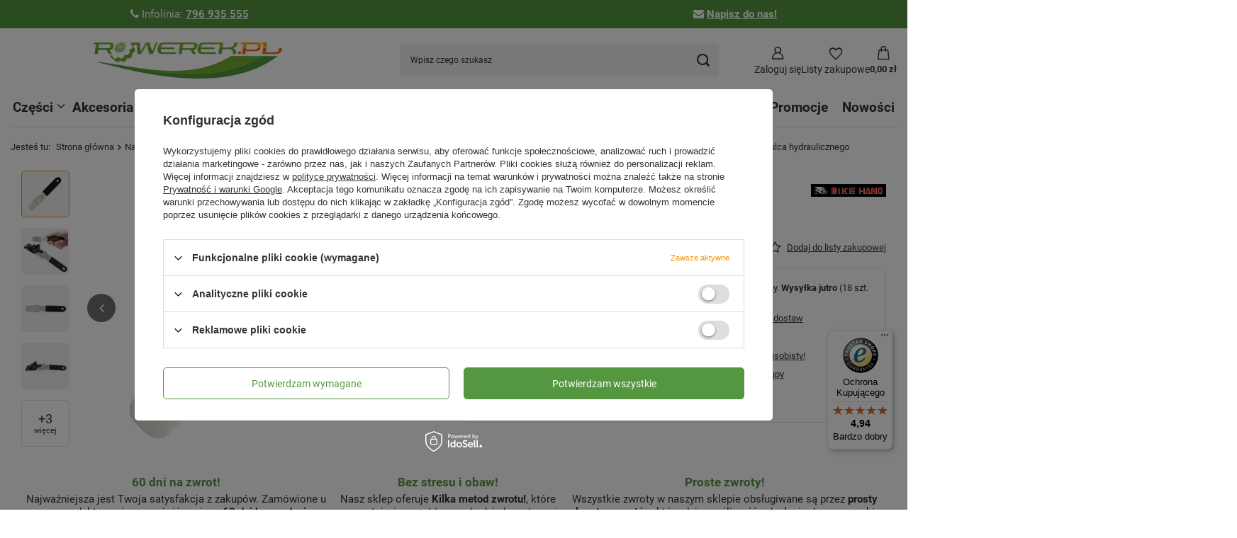

--- FILE ---
content_type: text/html; charset=utf-8
request_url: https://rowerek.pl/product-pol-25863-Klucz-Bike-Hand-YC-169-17-do-rozpychania-klockow-tloczkow-hamulca-hydraulicznego.html
body_size: 32201
content:
<!DOCTYPE html>
<html lang="pl" class="--vat --gross " ><head><link rel="preload" as="image" fetchpriority="high" href="/hpeciai/ae79c7c17fd02dd3b1a72b63297c752d/pol_pm_Klucz-Bike-Hand-YC-169-17-do-rozpychania-klockow-tloczkow-hamulca-hydraulicznego-25863_3.jpg"><meta name="viewport" content="initial-scale = 1.0, maximum-scale = 5.0, width=device-width, viewport-fit=cover"><meta http-equiv="Content-Type" content="text/html; charset=utf-8"><meta http-equiv="X-UA-Compatible" content="IE=edge"><title>Klucz Bike Hand YC-169-17 do rozpychania klocków/tłoczków hamulca hydraulicznego  | sklep rowerowy Rowerek.pl</title><meta name="keywords" content="Klucz Bike Hand YC-169-17 do rozpychania klocków/tłoczków hamulca hydraulicznego"><meta name="description" content="Klucz Bike Hand YC-169-17 do rozpychania klocków/tłoczków hamulca hydraulicznego | największy wybór części i akcesoriów w sklepie rowerowy Rowerek.pl"><link rel="icon" href="/gfx/pol/favicon.ico"><meta name="theme-color" content="#f59000"><meta name="msapplication-navbutton-color" content="#f59000"><meta name="apple-mobile-web-app-status-bar-style" content="#f59000"><link rel="stylesheet" type="text/css" href="/gfx/pol/projector_style.css.gzip?r=1765964203"><style>
							#photos_slider[data-skeleton] .photos__link:before {
								padding-top: calc(min((427/570 * 100%), 427px));
							}
							@media (min-width: 979px) {.photos__slider[data-skeleton] .photos__figure:not(.--nav):first-child .photos__link {
								max-height: 427px;
							}}
						</style><script>var app_shop={urls:{prefix:'data="/gfx/'.replace('data="', '')+'pol/',graphql:'/graphql/v1/'},vars:{meta:{viewportContent:'initial-scale = 1.0, maximum-scale = 5.0, width=device-width, viewport-fit=cover'},priceType:'gross',priceTypeVat:true,productDeliveryTimeAndAvailabilityWithBasket:false,geoipCountryCode:'US',fairShopLogo: { enabled: false, image: '/gfx/standards/safe_light.svg'},currency:{id:'PLN',symbol:'zł',country:'pl',format:'###,##0.00',beforeValue:false,space:true,decimalSeparator:',',groupingSeparator:' '},language:{id:'pol',symbol:'pl',name:'Polski'},omnibus:{enabled:true,rebateCodeActivate:false,hidePercentageDiscounts:false,},},txt:{priceTypeText:' brutto',},fn:{},fnrun:{},files:[],graphql:{}};const getCookieByName=(name)=>{const value=`; ${document.cookie}`;const parts = value.split(`; ${name}=`);if(parts.length === 2) return parts.pop().split(';').shift();return false;};if(getCookieByName('freeeshipping_clicked')){document.documentElement.classList.remove('--freeShipping');}if(getCookieByName('rabateCode_clicked')){document.documentElement.classList.remove('--rabateCode');}function hideClosedBars(){const closedBarsArray=JSON.parse(localStorage.getItem('closedBars'))||[];if(closedBarsArray.length){const styleElement=document.createElement('style');styleElement.textContent=`${closedBarsArray.map((el)=>`#${el}`).join(',')}{display:none !important;}`;document.head.appendChild(styleElement);}}hideClosedBars();</script><meta name="robots" content="index,follow"><meta name="rating" content="general"><meta name="Author" content="Sklep Rowerek.pl na bazie IdoSell (www.idosell.com/shop).">
<!-- Begin LoginOptions html -->

<style>
#client_new_social .service_item[data-name="service_Apple"]:before, 
#cookie_login_social_more .service_item[data-name="service_Apple"]:before,
.oscop_contact .oscop_login__service[data-service="Apple"]:before {
    display: block;
    height: 2.6rem;
    content: url('/gfx/standards/apple.svg?r=1743165583');
}
.oscop_contact .oscop_login__service[data-service="Apple"]:before {
    height: auto;
    transform: scale(0.8);
}
#client_new_social .service_item[data-name="service_Apple"]:has(img.service_icon):before,
#cookie_login_social_more .service_item[data-name="service_Apple"]:has(img.service_icon):before,
.oscop_contact .oscop_login__service[data-service="Apple"]:has(img.service_icon):before {
    display: none;
}
</style>

<!-- End LoginOptions html -->

<!-- Open Graph -->
<meta property="og:type" content="website"><meta property="og:url" content="https://rowerek.pl/product-pol-25863-Klucz-Bike-Hand-YC-169-17-do-rozpychania-klockow-tloczkow-hamulca-hydraulicznego.html
"><meta property="og:title" content="Klucz Bike Hand YC-169-17 do rozpychania klocków/tłoczków hamulca hydraulicznego"><meta property="og:site_name" content="Sklep Rowerek.pl"><meta property="og:locale" content="pl_PL"><meta property="og:image" content="https://rowerek.pl/hpeciai/2ed540c1749894fdb128bcbe6074716f/pol_pl_Klucz-Bike-Hand-YC-169-17-do-rozpychania-klockow-tloczkow-hamulca-hydraulicznego-25863_3.jpg"><meta property="og:image:width" content="570"><meta property="og:image:height" content="427"><link rel="manifest" href="https://rowerek.pl/data/include/pwa/1/manifest.json?t=3"><meta name="apple-mobile-web-app-capable" content="yes"><meta name="apple-mobile-web-app-status-bar-style" content="black"><meta name="apple-mobile-web-app-title" content="rowerek.pl"><link rel="apple-touch-icon" href="/data/include/pwa/1/icon-128.png"><link rel="apple-touch-startup-image" href="/data/include/pwa/1/logo-512.png" /><meta name="msapplication-TileImage" content="/data/include/pwa/1/icon-144.png"><meta name="msapplication-TileColor" content="#2F3BA2"><meta name="msapplication-starturl" content="/"><script type="application/javascript">var _adblock = true;</script><script async src="/data/include/advertising.js"></script><script type="application/javascript">var statusPWA = {
                online: {
                    txt: "Połączono z internetem",
                    bg: "#5fa341"
                },
                offline: {
                    txt: "Brak połączenia z internetem",
                    bg: "#eb5467"
                }
            }</script><script async type="application/javascript" src="/ajax/js/pwa_online_bar.js?v=1&r=6"></script><script >
window.dataLayer = window.dataLayer || [];
window.gtag = function gtag() {
dataLayer.push(arguments);
}
gtag('consent', 'default', {
'ad_storage': 'denied',
'analytics_storage': 'denied',
'ad_personalization': 'denied',
'ad_user_data': 'denied',
'wait_for_update': 500
});

gtag('set', 'ads_data_redaction', true);
</script><script id="iaiscript_1" data-requirements="W10=" data-ga4_sel="ga4script">
window.iaiscript_1 = `<${'script'}  class='google_consent_mode_update'>
gtag('consent', 'update', {
'ad_storage': 'denied',
'analytics_storage': 'denied',
'ad_personalization': 'denied',
'ad_user_data': 'denied'
});
</${'script'}>`;
</script>
<!-- End Open Graph -->

<link rel="canonical" href="https://rowerek.pl/product-pol-25863-Klucz-Bike-Hand-YC-169-17-do-rozpychania-klockow-tloczkow-hamulca-hydraulicznego.html" />

                <!-- Global site tag (gtag.js) -->
                <script  async src="https://www.googletagmanager.com/gtag/js?id=G-2Y12053ESF"></script>
                <script >
                    window.dataLayer = window.dataLayer || [];
                    window.gtag = function gtag(){dataLayer.push(arguments);}
                    gtag('js', new Date());
                    
                    gtag('config', 'G-2Y12053ESF');

                </script>
                            <!-- Google Tag Manager -->
                    <script >(function(w,d,s,l,i){w[l]=w[l]||[];w[l].push({'gtm.start':
                    new Date().getTime(),event:'gtm.js'});var f=d.getElementsByTagName(s)[0],
                    j=d.createElement(s),dl=l!='dataLayer'?'&l='+l:'';j.async=true;j.src=
                    'https://www.googletagmanager.com/gtm.js?id='+i+dl;f.parentNode.insertBefore(j,f);
                    })(window,document,'script','dataLayer','GTM-PNQVRB5');</script>
            <!-- End Google Tag Manager -->
<!-- Begin additional html or js -->


<!--4|1|4| modified: 2025-10-20 09:42:05-->
<script type='application/ld+json'>
{
  "@context": "http://www.schema.org",
  "@type": "LocalBusiness",
  "name": "Internetowy sklep rowerowy Rowerek.pl",
  "url": "https://rowerek.pl/",
  "logo": "https://rowerek.pl/data/gfx/mask/pol/logo_1_big.png",
  "description": "Profesjonalny sklep internetowy posiadający w swojej ofercie części, narzędzia i akcesoria rowerowe najbardziej prestiżowych marek",
  "address": {
     "@type": "PostalAddress",
     "streetAddress": "Wojska Polskiego 86",
     "addressLocality": "Zielona Góra",
     "addressRegion": "Lubuskie",
     "postalCode": "65-762",
     "addressCountry": "PL"
  },
   "openingHours": "Mo 10:00-18:00 Tu 10:00-18:00 We 10:00-18:00 Th 10:00-18:00 Fr 10:00-18:00",
    "email": "sklep@rowerek.pl",
   "telephone": "+48 796 935 555"

}
</script>
<!--8|1|1| modified: 2022-05-13 13:16:53-->
<!-- Google Tag Manager -->
<script>(function(w,d,s,l,i){w[l]=w[l]||[];w[l].push({'gtm.start':
new Date().getTime(),event:'gtm.js'});var f=d.getElementsByTagName(s)[0],
j=d.createElement(s),dl=l!='dataLayer'?'&l='+l:'';j.async=true;j.src=
'https://www.googletagmanager.com/gtm.js?id='+i+dl;f.parentNode.insertBefore(j,f);
})(window,document,'script','dataLayer','GTM-PNQVRB5');</script>
<!-- End Google Tag Manager -->
<!--10|1|8| modified: 2023-11-30 07:54:59-->
<!-- Google tag (gtag.js) -->
<script async src="https://www.googletagmanager.com/gtag/js?id=G-2Y12053ESF"></script>
<script>
  window.dataLayer = window.dataLayer || [];
  function gtag(){dataLayer.push(arguments);}
  gtag('js', new Date());

  gtag('config', 'G-2Y12053ESF');
</script>
<!--16|1|12| modified: 2025-10-22 07:39:01-->
<meta name="google-site-verification" content="YaISVjFWFqdg3pq0Bn4G-FhuFgYrsnS3FWzmGnYnLQw" />

<!--17|1|12| modified: 2025-10-22 08:20:38-->
<meta name="google-site-verification" content="iGOO9g2xMObN-Agjnj7aQN7KKbX3EJE7qkgU1MjkBS0" />

<!-- End additional html or js -->
                <script>
                if (window.ApplePaySession && window.ApplePaySession.canMakePayments()) {
                    var applePayAvailabilityExpires = new Date();
                    applePayAvailabilityExpires.setTime(applePayAvailabilityExpires.getTime() + 2592000000); //30 days
                    document.cookie = 'applePayAvailability=yes; expires=' + applePayAvailabilityExpires.toUTCString() + '; path=/;secure;'
                    var scriptAppleJs = document.createElement('script');
                    scriptAppleJs.src = "/ajax/js/apple.js?v=3";
                    if (document.readyState === "interactive" || document.readyState === "complete") {
                          document.body.append(scriptAppleJs);
                    } else {
                        document.addEventListener("DOMContentLoaded", () => {
                            document.body.append(scriptAppleJs);
                        });  
                    }
                } else {
                    document.cookie = 'applePayAvailability=no; path=/;secure;'
                }
                </script>
                <script>let paypalDate = new Date();
                    paypalDate.setTime(paypalDate.getTime() + 86400000);
                    document.cookie = 'payPalAvailability_PLN=-1; expires=' + paypalDate.getTime() + '; path=/; secure';
                </script></head><body><div id="container" class="projector_page container max-width-1600"><header class=" commercial_banner max-width-1400"><script type="application/ld+json">
		{
		"@context": "http://schema.org",
		"@type": "Organization",
		"url": "https://rowerek.pl/",
		"logo": "https://rowerek.pl/data/gfx/mask/pol/logo_1_big.png"
		}
		</script><script type="application/ld+json">
		{
			"@context": "http://schema.org",
			"@type": "BreadcrumbList",
			"itemListElement": [
			{
			"@type": "ListItem",
			"position": 1,
      "item": {"@id": "/naprawa-i-konserwacja/",
      	"name": "Naprawa i konserwacja"
			  }
      },
			{
			"@type": "ListItem",
			"position": 2,
      "item": {"@id": "/naprawa-i-konserwacja/narzedzia-rowerowe/",
      	"name": "Narzędzia rowerowe"
			  }
      },
			{
			"@type": "ListItem",
			"position": 3,
      "item": {"@id": "/naprawa-i-konserwacja/narzedzia-rowerowe/do-hamulcow/",
      	"name": "Narzędzia do hamulców (odpowietrzania)"
			  }
      }]
		}
	</script><script type="application/ld+json">
		{
		"@context": "http://schema.org",
		"@type": "WebSite",
		
		"url": "https://rowerek.pl/",
		"potentialAction": {
		"@type": "SearchAction",
		"target": "https://rowerek.pl/search.php?text={search_term_string}",
		"query-input": "required name=search_term_string"
		}
		}
	</script><script type="application/ld+json">
		{
		"@context": "http://schema.org",
		"@type": "Product",
		
		"description": "",
		"name": "Klucz Bike Hand YC-169-17 do rozpychania klocków/tłoczków hamulca hydraulicznego",
		"productID": "mpn:",
		"brand": {
			"@type": "Brand",
			"name": "Bike Hand"
		},
		"image": "https://rowerek.pl/hpeciai/2ed540c1749894fdb128bcbe6074716f/pol_pl_Klucz-Bike-Hand-YC-169-17-do-rozpychania-klockow-tloczkow-hamulca-hydraulicznego-25863_3.jpg"
		,
		"offers": [
			{
			"@type": "Offer",
			"availability": "http://schema.org/InStock",
			
					"price": "41.20",
          "priceCurrency": "PLN",
				

			
				"hasMerchantReturnPolicy": {
					"@type": "MerchantReturnPolicy",
			
			
					
					"returnPolicyCategory": "https://schema.org/MerchantReturnFiniteReturnWindow",
			
				
					
					"refundType": "https://schema.org/FullRefund",
			
				
			
					"merchantReturnDays": 60,

			
						
					"returnFees": "https://schema.org/ReturnShippingFees",
					
			
					"returnMethod": "https://schema.org/ReturnByMail",
					"applicableCountry": "US"
				},
				"shippingDetails": {
					"@type": "OfferShippingDetails",
					"shippingRate": {
						"@type": "MonetaryAmount",
						"value": "1.00",
						"currency": "PLN"
					},
					"shippingDestination": {
						"@type": "DefinedRegion",
						"addressCountry": "US"
					}
			
			
				},

			
			"eligibleQuantity": {
			"value":  "1",
      
			"unitCode": "szt.",
			"@type": [
			"QuantitativeValue"
			]
			},
			"url": "https://rowerek.pl/product-pol-25863-Klucz-Bike-Hand-YC-169-17-do-rozpychania-klockow-tloczkow-hamulca-hydraulicznego.html"
			}
			
		]
		}

		</script><div class="bars_top bars"><div class="bars__item" id="bar22" style="--background-color:#559741;--border-color:#559741;--font-color:#ffffff;"><div class="bars__wrapper"><div class="bars__content"> <div class="bar_style"><i class="icon-phone"> </i>Infolinia: <strong><a href="tel:796935555">796 935 555</a></strong></div>  <div class="bar_style"><i class="icon-envelope"> </i><strong><a href="mailto:kontakt@rowerek.pl">Napisz do nas!</a> </strong></div></div></div></div></div><script>document.documentElement.style.setProperty('--bars-height',`${document.querySelector('.bars_top').offsetHeight}px`);</script><script class="ajaxLoad">app_shop.vars.vat_registered="true";app_shop.vars.currency_format="###,##0.00";app_shop.vars.currency_before_value=false;app_shop.vars.currency_space=true;app_shop.vars.symbol="zł";app_shop.vars.id="PLN";app_shop.vars.baseurl="http://rowerek.pl/";app_shop.vars.sslurl="https://rowerek.pl/";app_shop.vars.curr_url="%2Fproduct-pol-25863-Klucz-Bike-Hand-YC-169-17-do-rozpychania-klockow-tloczkow-hamulca-hydraulicznego.html";var currency_decimal_separator=',';var currency_grouping_separator=' ';app_shop.vars.blacklist_extension=["exe","com","swf","js","php"];app_shop.vars.blacklist_mime=["application/javascript","application/octet-stream","message/http","text/javascript","application/x-deb","application/x-javascript","application/x-shockwave-flash","application/x-msdownload"];app_shop.urls.contact="/contact-pol.html";</script><div id="viewType" style="display:none"></div><div id="menu_skip" class="menu_skip"><a href="#layout" class="btn --outline --medium menu_skip__link --layout">Przejdź do zawartości strony</a><a href="#menu_categories" class="btn --outline --medium menu_skip__link --menu">Przejdź do kategorii</a></div><div id="logo" class="d-flex align-items-center"><a href="/" target="_self" aria-label="Logo sklepu"><img src="/data/gfx/mask/pol/logo_1_big.png" alt="Internetowy sklep rowerowy - ROWEREK.PL" width="266" height="52"></a></div><form action="https://rowerek.pl/search.php" method="get" id="menu_search" class="menu_search"><a href="#showSearchForm" class="menu_search__mobile" aria-label="Szukaj"></a><div class="menu_search__block"><div class="menu_search__item --input"><input class="menu_search__input" type="text" name="text" autocomplete="off" placeholder="Wpisz czego szukasz" aria-label="Wpisz czego szukasz"><button class="menu_search__submit" type="submit" aria-label="Szukaj"></button></div><div class="menu_search__item --results search_result"></div></div></form><div id="menu_top" class="menu_top"><div class="account_links"><a class="account_links__item" href="https://rowerek.pl/login.php" aria-label="Zaloguj się"><span class="account_links__text --logged-out">Zaloguj się</span></a></div><div class="shopping_list_top" data-empty="true"><a href="https://rowerek.pl/pl/shoppinglist/" class="wishlist_link slt_link --empty" aria-label="Listy zakupowe"><span class="slt_link__text">Listy zakupowe</span></a><div class="slt_lists"><ul class="slt_lists__nav"><li class="slt_lists__nav_item" data-list_skeleton="true" data-list_id="true" data-shared="true"><a href="#" class="slt_lists__nav_link" data-list_href="true"><span class="slt_lists__nav_name" data-list_name="true"></span><span class="slt_lists__count" data-list_count="true">0</span></a></li><li class="slt_lists__nav_item --empty"><a class="slt_lists__nav_link --empty" href="https://rowerek.pl/pl/shoppinglist/"><span class="slt_lists__nav_name" data-list_name="true">Lista zakupowa</span><span class="slt_lists__count" data-list_count="true">0</span></a></li></ul></div></div><div id="menu_basket" class="topBasket --skeleton"><a href="/basketedit.php" class="topBasket__sub" aria-label="Wartość koszyka: 0,00 zł"><span class="badge badge-info" aria-hidden="true"></span><strong class="topBasket__price">0,00 zł</strong></a><div class="topBasket__details --products" style="display: none;"><div class="topBasket__block --labels"><label class="topBasket__item --name">Produkt</label><label class="topBasket__item --sum">Ilość</label><label class="topBasket__item --prices">Cena</label></div><div class="topBasket__block --products"></div></div><div class="topBasket__details --shipping" style="display: none;"><span class="topBasket__name">Koszt dostawy od</span><span id="shipppingCost"></span><div class="free_shipping_basket"><p>Dostawa za grosz od 250zł</p></div></div><script>
						app_shop.vars.cache_html = true;
					</script></div></div><nav id="menu_categories" aria-label="Kategorie główne"><button type="button" class="navbar-toggler" aria-label="Menu"><i class="icon-reorder"></i></button><div class="navbar-collapse" id="menu_navbar"><ul class="navbar-nav mx-md-n2"><li class="nav-item"><span class="nav-link-wrapper"><a  href="/pol_m_Czesci-100.html" target="_self" title="Części" class="nav-link --l1" >Części</a><button class="nav-link-expand" type="button" aria-label="Części, Menu"></button></span><ul class="navbar-subnav"><li class="nav-header"><a href="#backLink" class="nav-header__backLink"><i class="icon-angle-left"></i></a><a  href="/pol_m_Czesci-100.html" target="_self" title="Części" class="nav-link --l1" >Części</a></li><li class="nav-item"><span class="nav-link-wrapper"><a  href="/pol_m_Czesci_Amortyzatory-590.html" target="_self" title="Amortyzatory rowerowe" class="nav-link --l2" >Amortyzatory rowerowe</a><button class="nav-link-expand" type="button" aria-label="Amortyzatory rowerowe, Menu"></button></span><ul class="navbar-subsubnav"><li class="nav-header"><a href="#backLink" class="nav-header__backLink"><i class="icon-angle-left"></i></a><a  href="/pol_m_Czesci_Amortyzatory-590.html" target="_self" title="Amortyzatory rowerowe" class="nav-link --l2" >Amortyzatory rowerowe</a></li><li class="nav-item"><a  href="/pol_m_Czesci_Amortyzatory-dumpery-501.html" target="_self" title="Amortyzatory, dumpery" class="nav-link --l3" >Amortyzatory, dumpery</a></li><li class="nav-item"><a  href="/pol_m_Czesci_Amortyzatory_Manetka-dzwignia-blokady-skoku-629.html" target="_self" title="Manetka, dźwignia blokady skoku" class="nav-link --l3" >Manetka, dźwignia blokady skoku</a></li><li class="nav-item"><a  href="/pol_m_Czesci_Amortyzatory_Uszczelki-do-amortyzatora-627.html" target="_self" title="Uszczelki do amortyzatora" class="nav-link --l3" >Uszczelki do amortyzatora</a></li><li class="nav-item"><a  href="/pol_m_Czesci_Amortyzatory_Tuleje-slizgowe-628.html" target="_self" title="Tuleje ślizgowe" class="nav-link --l3" >Tuleje ślizgowe</a></li><li class="nav-item"><a  href="/pol_m_Czesci_Amortyzatory_Inne-czesci-do-amortyzatorow-630.html" target="_self" title="Inne części do amortyzatorów" class="nav-link --l3" >Inne części do amortyzatorów</a></li></ul></li><li class="nav-item"><span class="nav-link-wrapper"><a  href="/pol_m_Czesci_Kola_Zestawy-kol-237.html" target="_self" title="Całe koła" class="nav-link --l2" >Całe koła</a><button class="nav-link-expand" type="button" aria-label="Całe koła, Menu"></button></span><ul class="navbar-subsubnav"><li class="nav-header"><a href="#backLink" class="nav-header__backLink"><i class="icon-angle-left"></i></a><a  href="/pol_m_Czesci_Kola_Zestawy-kol-237.html" target="_self" title="Całe koła" class="nav-link --l2" >Całe koła</a></li><li class="nav-item"><a  href="/pol_m_Czesci_Cale-kola_Kola-przednie-295.html" target="_self" title="Koła przednie" class="nav-link --l3" >Koła przednie</a></li><li class="nav-item"><a  href="/pol_m_Czesci_Cale-kola_Kola-tylne-299.html" target="_self" title="Koła tylne" class="nav-link --l3" >Koła tylne</a></li><li class="nav-item"><a  href="/pol_m_Czesci_Cale-kola_Zestawy-kol-przod-tyl-237.html" target="_self" title="Zestawy kół - przód + tył" class="nav-link --l3" >Zestawy kół - przód + tył</a></li></ul></li><li class="nav-item"><span class="nav-link-wrapper"><a  href="/pol_m_Czesci_Czesci-do-e-bike-667.html" target="_self" title="Części do e-bike" class="nav-link --l2" >Części do e-bike</a></span></li><li class="nav-item"><span class="nav-link-wrapper"><a  href="/pol_m_Czesci_Czesci-do-hulajnogi-elektrycznej-713.html" target="_self" title="Części do hulajnogi elektrycznej" class="nav-link --l2" >Części do hulajnogi elektrycznej</a></span></li><li class="nav-item"><span class="nav-link-wrapper"><a  href="/pol_m_Czesci_Hamulce-i-czesci-hamulcowe-166.html" target="_self" title="Hamulce i części hamulcowe" class="nav-link --l2" >Hamulce i części hamulcowe</a><button class="nav-link-expand" type="button" aria-label="Hamulce i części hamulcowe, Menu"></button></span><ul class="navbar-subsubnav"><li class="nav-header"><a href="#backLink" class="nav-header__backLink"><i class="icon-angle-left"></i></a><a  href="/pol_m_Czesci_Hamulce-i-czesci-hamulcowe-166.html" target="_self" title="Hamulce i części hamulcowe" class="nav-link --l2" >Hamulce i części hamulcowe</a></li><li class="nav-item"><a  href="/pol_m_Czesci_Hamulce-i-czesci-hamulcowe_Tarczowe-167.html" target="_self" title="Tarczowe" class="nav-link --l3" >Tarczowe</a></li><li class="nav-item"><a  href="/pol_m_Czesci_Hamulce-i-czesci-hamulcowe_U-Brake-576.html" target="_self" title="U-Brake" class="nav-link --l3" >U-Brake</a></li><li class="nav-item"><a  href="/pol_m_Czesci_Hamulce-i-czesci-hamulcowe_V-Brake-171.html" target="_self" title="V-Brake" class="nav-link --l3" >V-Brake</a></li></ul></li><li class="nav-item"><span class="nav-link-wrapper"><a  href="/pol_m_Czesci_Kasety-i-wolnobiegi-626.html" target="_self" title="Kasety i wolnobiegi" class="nav-link --l2" >Kasety i wolnobiegi</a><button class="nav-link-expand" type="button" aria-label="Kasety i wolnobiegi, Menu"></button></span><ul class="navbar-subsubnav"><li class="nav-header"><a href="#backLink" class="nav-header__backLink"><i class="icon-angle-left"></i></a><a  href="/pol_m_Czesci_Kasety-i-wolnobiegi-626.html" target="_self" title="Kasety i wolnobiegi" class="nav-link --l2" >Kasety i wolnobiegi</a></li><li class="nav-item"><a  href="/pol_m_Czesci_Kasety-i-wolnobiegi_Kasety-i-wolnobiegi-191.html" target="_self" title="Kasety i wolnobiegi" class="nav-link --l3" >Kasety i wolnobiegi</a></li><li class="nav-item"><a  href="/pol_m_Czesci_Kasety-i-wolnobiegi_Czesci-do-kaset-450.html" target="_self" title="Części do kaset" class="nav-link --l3" >Części do kaset</a></li></ul></li><li class="nav-item"><span class="nav-link-wrapper"><a  href="/pol_m_Czesci_Kierownice-i-wsporniki-535.html" target="_self" title="Kierownice i wsporniki kierownicy" class="nav-link --l2" >Kierownice i wsporniki kierownicy</a><button class="nav-link-expand" type="button" aria-label="Kierownice i wsporniki kierownicy, Menu"></button></span><ul class="navbar-subsubnav"><li class="nav-header"><a href="#backLink" class="nav-header__backLink"><i class="icon-angle-left"></i></a><a  href="/pol_m_Czesci_Kierownice-i-wsporniki-535.html" target="_self" title="Kierownice i wsporniki kierownicy" class="nav-link --l2" >Kierownice i wsporniki kierownicy</a></li><li class="nav-item"><a  href="/pol_m_Czesci_Kierownice-i-wsporniki-kierownicy_Kierownice-198.html" target="_self" title="Kierownice" class="nav-link --l3" >Kierownice</a></li><li class="nav-item"><a  href="/pol_m_Czesci_Kierownice-i-wsporniki-kierownicy_Wsporniki-kierownicy-241.html" target="_self" title="Wsporniki kierownicy" class="nav-link --l3" >Wsporniki kierownicy</a></li></ul></li><li class="nav-item"><span class="nav-link-wrapper"><a  href="/pol_m_Czesci_Linki-i-pancerze-238.html" target="_self" title="Linki i pancerze" class="nav-link --l2" >Linki i pancerze</a><button class="nav-link-expand" type="button" aria-label="Linki i pancerze, Menu"></button></span><ul class="navbar-subsubnav"><li class="nav-header"><a href="#backLink" class="nav-header__backLink"><i class="icon-angle-left"></i></a><a  href="/pol_m_Czesci_Linki-i-pancerze-238.html" target="_self" title="Linki i pancerze" class="nav-link --l2" >Linki i pancerze</a></li><li class="nav-item"><a  href="/pol_m_Czesci_Linki-i-pancerze_Hamulcowe-239.html" target="_self" title="Hamulcowe" class="nav-link --l3" >Hamulcowe</a></li><li class="nav-item"><a  href="/pol_m_Czesci_Linki-i-pancerze_Przerzutkowe-240.html" target="_self" title="Przerzutkowe" class="nav-link --l3" >Przerzutkowe</a></li><li class="nav-item"><a  href="/pol_m_Czesci_Linki-i-pancerze_Inne-553.html" target="_self" title="Inne" class="nav-link --l3" >Inne</a></li></ul></li><li class="nav-item"><span class="nav-link-wrapper"><a  href="/pol_m_Czesci_Kasety-lancuchy-i-wolnobiegi_Lancuchy-179.html" target="_self" title="Łańcuchy" class="nav-link --l2" >Łańcuchy</a><button class="nav-link-expand" type="button" aria-label="Łańcuchy, Menu"></button></span><ul class="navbar-subsubnav"><li class="nav-header"><a href="#backLink" class="nav-header__backLink"><i class="icon-angle-left"></i></a><a  href="/pol_m_Czesci_Kasety-lancuchy-i-wolnobiegi_Lancuchy-179.html" target="_self" title="Łańcuchy" class="nav-link --l2" >Łańcuchy</a></li><li class="nav-item"><a  href="/pol_m_Czesci_Lancuchy_1-rzedowe-212.html" target="_self" title="1-rzędowe" class="nav-link --l3" >1-rzędowe</a></li><li class="nav-item"><a  href="/pol_m_Czesci_Lancuchy_5-8-rzedowe-180.html" target="_self" title="5-8-rzędowe" class="nav-link --l3" >5-8-rzędowe</a></li><li class="nav-item"><a  href="/pol_m_Czesci_Lancuchy_9-rzedowe-181.html" target="_self" title="9-rzędowe" class="nav-link --l3" >9-rzędowe</a></li><li class="nav-item"><a  href="/pol_m_Czesci_Lancuchy_10-rzedowe-213.html" target="_self" title="10-rzędowe" class="nav-link --l3" >10-rzędowe</a></li><li class="nav-item"><a  href="/pol_m_Czesci_Lancuchy_11-rzedowe-406.html" target="_self" title="11-rzędowe" class="nav-link --l3" >11-rzędowe</a></li><li class="nav-item"><a  href="/pol_m_Czesci_Lancuchy_12-rzedowe-440.html" target="_self" title="12-rzędowe" class="nav-link --l3" >12-rzędowe</a></li><li class="nav-item"><a  href="/pol_m_Czesci_Lancuchy_9-10-11-Linkglide-708.html" target="_self" title="9/10/11-Linkglide" class="nav-link --l3" >9/10/11-Linkglide</a></li><li class="nav-item"><a  href="/pol_m_Czesci_Kasety-i-wolnobiegi_Spinki-i-zlaczki-454.html" target="_self" title="Spinki i złączki" class="nav-link --l3" >Spinki i złączki</a></li><li class="nav-item"><a  href="/pol_m_Czesci_Kasety-i-wolnobiegi_Napinacze-prowadnice-lancucha-500.html" target="_self" title="Napinacze, prowadnice łańcucha" class="nav-link --l3" >Napinacze, prowadnice łańcucha</a></li></ul></li><li class="nav-item"><span class="nav-link-wrapper"><a  href="/pol_m_Czesci_Lozyska-502.html" target="_self" title="Łożyska" class="nav-link --l2" >Łożyska</a><button class="nav-link-expand" type="button" aria-label="Łożyska, Menu"></button></span><ul class="navbar-subsubnav"><li class="nav-header"><a href="#backLink" class="nav-header__backLink"><i class="icon-angle-left"></i></a><a  href="/pol_m_Czesci_Lozyska-502.html" target="_self" title="Łożyska" class="nav-link --l2" >Łożyska</a></li><li class="nav-item"><a  href="/pol_m_Czesci_Lozyska_Lozyska-592.html" target="_self" title="Łożyska" class="nav-link --l3" >Łożyska</a></li><li class="nav-item"><a  href="/pol_m_Czesci_Lozyska_Koszyki-593.html" target="_self" title="Koszyki kulek" class="nav-link --l3" >Koszyki kulek</a></li><li class="nav-item"><a  href="/pol_m_Czesci_Lozyska_Oslony-koszyka-kulek-657.html" target="_self" title="Osłony koszyka kulek" class="nav-link --l3" >Osłony koszyka kulek</a></li><li class="nav-item"><a  href="/pol_m_Czesci_Lozyska_Kulki-lozyskowe-591.html" target="_self" title="Kulki łożyskowe" class="nav-link --l3" >Kulki łożyskowe</a></li></ul></li><li class="nav-item"><span class="nav-link-wrapper"><a  href="/pol_m_Czesci_Manetki-Klamko-manetki-232.html" target="_self" title="Manetki, Klamko-manetki" class="nav-link --l2" >Manetki, Klamko-manetki</a><button class="nav-link-expand" type="button" aria-label="Manetki, Klamko-manetki, Menu"></button></span><ul class="navbar-subsubnav"><li class="nav-header"><a href="#backLink" class="nav-header__backLink"><i class="icon-angle-left"></i></a><a  href="/pol_m_Czesci_Manetki-Klamko-manetki-232.html" target="_self" title="Manetki, Klamko-manetki" class="nav-link --l2" >Manetki, Klamko-manetki</a></li><li class="nav-item"><a  href="/pol_m_Czesci_Manetki-Klamko-manetki_Manetki-288.html" target="_self" title="Manetki" class="nav-link --l3" >Manetki</a></li><li class="nav-item"><a  href="/pol_m_Czesci_Manetki-Klamko-manetki_Klamko-manetki-233.html" target="_self" title="Klamko-manetki" class="nav-link --l3" >Klamko-manetki</a></li><li class="nav-item"><a  href="/pol_m_Czesci_Manetki-Klamko-manetki_Czesci-i-akcesoria-do-manetek-473.html" target="_self" title="Części i akcesoria do manetek" class="nav-link --l3" >Części i akcesoria do manetek</a></li></ul></li><li class="nav-item"><span class="nav-link-wrapper"><a  href="/pol_m_Czesci_Mechanizmy-korbowe-322.html" target="_self" title="Mechanizmy korbowe" class="nav-link --l2" >Mechanizmy korbowe</a><button class="nav-link-expand" type="button" aria-label="Mechanizmy korbowe, Menu"></button></span><ul class="navbar-subsubnav"><li class="nav-header"><a href="#backLink" class="nav-header__backLink"><i class="icon-angle-left"></i></a><a  href="/pol_m_Czesci_Mechanizmy-korbowe-322.html" target="_self" title="Mechanizmy korbowe" class="nav-link --l2" >Mechanizmy korbowe</a></li><li class="nav-item"><a  href="/pol_m_Czesci_Mechanizmy-korbowe_1-rzedowe-412.html" target="_self" title="1 - rzędowe" class="nav-link --l3" >1 - rzędowe</a></li><li class="nav-item"><a  href="/pol_m_Czesci_Mechanizmy-korbowe_6-7-8-rzedowe-357.html" target="_self" title="6/7/8 rzędowe" class="nav-link --l3" >6/7/8 rzędowe</a></li><li class="nav-item"><a  href="/pol_m_Czesci_Mechanizmy-korbowe_9-rzedowe-323.html" target="_self" title="9 - rzędowe" class="nav-link --l3" >9 - rzędowe</a></li><li class="nav-item"><a  href="/pol_m_Czesci_Mechanizmy-korbowe_10-rzedowe-354.html" target="_self" title="10 - rzędowe" class="nav-link --l3" >10 - rzędowe</a></li><li class="nav-item"><a  href="/pol_m_Czesci_Mechanizmy-korbowe_11-rzedowe-451.html" target="_self" title="11 - rzędowe" class="nav-link --l3" >11 - rzędowe</a></li><li class="nav-item"><a  href="/pol_m_Czesci_Mechanizmy-korbowe_12-rzedowe-539.html" target="_self" title="12-rzędowe" class="nav-link --l3" >12-rzędowe</a></li><li class="nav-item"><a  href="/pol_m_Czesci_Mechanizmy-korbowe_Oslony-488.html" target="_self" title="Osłony" class="nav-link --l3" >Osłony</a></li><li class="nav-item"><a  href="/pol_m_Czesci_Mechanizmy-korbowe_Sruby-562.html" target="_self" title="Śruby" class="nav-link --l3" >Śruby</a></li><li class="nav-item"><a  href="/pol_m_Czesci_Mechanizmy-korbowe_Tarcze-487.html" target="_self" title="Tarcze" class="nav-link --l3" >Tarcze</a></li><li class="nav-item"><a  href="/pol_m_Czesci_Mechanizmy-korbowe_Inne-489.html" target="_self" title="Inne" class="nav-link --l3" >Inne</a></li></ul></li><li class="nav-item"><span class="nav-link-wrapper"><a  href="/pol_m_Czesci_Obrecze-227.html" target="_self" title="Obręcze" class="nav-link --l2" >Obręcze</a><button class="nav-link-expand" type="button" aria-label="Obręcze, Menu"></button></span><ul class="navbar-subsubnav"><li class="nav-header"><a href="#backLink" class="nav-header__backLink"><i class="icon-angle-left"></i></a><a  href="/pol_m_Czesci_Obrecze-227.html" target="_self" title="Obręcze" class="nav-link --l2" >Obręcze</a></li><li class="nav-item"><a  href="/pol_m_Czesci_Obrecze_MTB-228.html" target="_self" title="MTB" class="nav-link --l3" >MTB</a></li><li class="nav-item"><a  href="/pol_m_Czesci_Obrecze_Trekkingowe-229.html" target="_self" title="Trekkingowe" class="nav-link --l3" >Trekkingowe</a></li></ul></li><li class="nav-item"><span class="nav-link-wrapper"><a  href="/pol_m_Czesci_Ogumienie-204.html" target="_self" title="Ogumienie" class="nav-link --l2" >Ogumienie</a><button class="nav-link-expand" type="button" aria-label="Ogumienie, Menu"></button></span><ul class="navbar-subsubnav"><li class="nav-header"><a href="#backLink" class="nav-header__backLink"><i class="icon-angle-left"></i></a><a  href="/pol_m_Czesci_Ogumienie-204.html" target="_self" title="Ogumienie" class="nav-link --l2" >Ogumienie</a></li><li class="nav-item"><a  href="/pol_m_Czesci_Ogumienie_Opony-205.html" target="_self" title="Opony" class="nav-link --l3" >Opony</a></li><li class="nav-item"><a  href="/pol_m_Czesci_Ogumienie_Detki-325.html" target="_self" title="Dętki i wentyle" class="nav-link --l3" >Dętki i wentyle</a></li><li class="nav-item"><a  href="/pol_m_Czesci_Ogumienie_Latki-zestawy-naprawcze-330.html" target="_self" title="Łatki, zestawy naprawcze" class="nav-link --l3" >Łatki, zestawy naprawcze</a></li><li class="nav-item"><a  href="/pol_m_Czesci_Ogumienie_Tasmy-na-obrecz-286.html" target="_self" title="Taśmy na obręcz" class="nav-link --l3" >Taśmy na obręcz</a></li><li class="nav-item"><a  href="/pol_m_Czesci_Ogumienie_Ochraniacze-detki-od-opony-670.html" target="_self" title="Ochraniacze dętki (od opony)" class="nav-link --l3" >Ochraniacze dętki (od opony)</a></li><li class="nav-item"><a  href="/pol_m_Czesci_Ogumienie_Zestawy-701.html" target="_self" title="Zestawy" class="nav-link --l3" >Zestawy</a></li><li class="nav-item"><a  href="/pol_m_Czesci_Systemy-bezdetkowe-211.html" target="_self" title="Systemy bezdętkowe" class="nav-link --l3" >Systemy bezdętkowe</a></li></ul></li><li class="nav-item"><span class="nav-link-wrapper"><a  href="/pol_m_Czesci_Pedaly-182.html" target="_self" title="Pedały" class="nav-link --l2" >Pedały</a><button class="nav-link-expand" type="button" aria-label="Pedały, Menu"></button></span><ul class="navbar-subsubnav"><li class="nav-header"><a href="#backLink" class="nav-header__backLink"><i class="icon-angle-left"></i></a><a  href="/pol_m_Czesci_Pedaly-182.html" target="_self" title="Pedały" class="nav-link --l2" >Pedały</a></li><li class="nav-item"><a  href="/pol_m_Czesci_Pedaly_Platformowe-183.html" target="_self" title="Platformowe" class="nav-link --l3" >Platformowe</a></li><li class="nav-item"><a  href="/pol_m_Czesci_Pedaly_Platformowe-i-SPD-w-jednym-598.html" target="_self" title="Platformowe i SPD w jednym" class="nav-link --l3" >Platformowe i SPD w jednym</a></li><li class="nav-item"><a  href="/pol_m_Czesci_Pedaly_SPD-184.html" target="_self" title="SPD" class="nav-link --l3" >SPD</a></li><li class="nav-item"><a  href="/pol_m_Czesci_Pedaly_Czesci-do-pedalow-474.html" target="_self" title="Części do pedałów" class="nav-link --l3" >Części do pedałów</a></li></ul></li><li class="nav-item"><span class="nav-link-wrapper"><a  href="/pol_m_Czesci_Piasty-187.html" target="_self" title="Piasty" class="nav-link --l2" >Piasty</a><button class="nav-link-expand" type="button" aria-label="Piasty, Menu"></button></span><ul class="navbar-subsubnav"><li class="nav-header"><a href="#backLink" class="nav-header__backLink"><i class="icon-angle-left"></i></a><a  href="/pol_m_Czesci_Piasty-187.html" target="_self" title="Piasty" class="nav-link --l2" >Piasty</a></li><li class="nav-item"><a  href="/pol_m_Czesci_Piasty_Piasty-Przednie-188.html" target="_self" title="Piasty Przednie" class="nav-link --l3" >Piasty Przednie</a></li><li class="nav-item"><a  href="/pol_m_Czesci_Piasty_Tylne-222.html" target="_self" title="Piasty Tylne" class="nav-link --l3" >Piasty Tylne</a></li><li class="nav-item"><a  href="/pol_m_Czesci_Piasty_Lozyska-384.html" target="_self" title="Łożyska" class="nav-link --l3" >Łożyska</a></li><li class="nav-item"><a  href="/pol_m_Czesci_Piasty_Czesci-do-piast-324.html" target="_self" title="Części do piast" class="nav-link --l3" >Części do piast</a></li></ul></li><li class="nav-item"><span class="nav-link-wrapper"><a  href="/pol_m_Czesci_Przerzutki-218.html" target="_self" title="Przerzutki" class="nav-link --l2" >Przerzutki</a><button class="nav-link-expand" type="button" aria-label="Przerzutki, Menu"></button></span><ul class="navbar-subsubnav"><li class="nav-header"><a href="#backLink" class="nav-header__backLink"><i class="icon-angle-left"></i></a><a  href="/pol_m_Czesci_Przerzutki-218.html" target="_self" title="Przerzutki" class="nav-link --l2" >Przerzutki</a></li><li class="nav-item"><a  href="/pol_m_Czesci_Przerzutki_Przednie-219.html" target="_self" title="Przednie" class="nav-link --l3" >Przednie</a></li><li class="nav-item"><a  href="/pol_m_Czesci_Przerzutki_Tylne-379.html" target="_self" title="Tylne" class="nav-link --l3" >Tylne</a></li><li class="nav-item"><a  href="/pol_m_Czesci_Przerzutki_Haki-do-przerzutek-424.html" target="_self" title="Haki do przerzutek" class="nav-link --l3" >Haki do przerzutek</a></li><li class="nav-item"><a  href="/pol_m_Czesci_Przerzutki_Czesci-do-przerzutek-283.html" target="_self" title="Części do przerzutek" class="nav-link --l3" >Części do przerzutek</a></li></ul></li><li class="nav-item"><span class="nav-link-wrapper"><a  href="/pol_m_Czesci_Ramy-rowerowe-i-czesci-476.html" target="_self" title="Ramy rowerowe i części" class="nav-link --l2" >Ramy rowerowe i części</a><button class="nav-link-expand" type="button" aria-label="Ramy rowerowe i części, Menu"></button></span><ul class="navbar-subsubnav"><li class="nav-header"><a href="#backLink" class="nav-header__backLink"><i class="icon-angle-left"></i></a><a  href="/pol_m_Czesci_Ramy-rowerowe-i-czesci-476.html" target="_self" title="Ramy rowerowe i części" class="nav-link --l2" >Ramy rowerowe i części</a></li><li class="nav-item"><a  href="/pol_m_Czesci_Ramy-rowerowe-i-czesci_Ramy-216.html" target="_self" title="Ramy" class="nav-link --l3" >Ramy</a></li><li class="nav-item"><a  href="/pol_m_Czesci_Ramy-rowerowe-i-czesci_Haki-do-ramy-rowerowej-423.html" target="_self" title="Haki do ramy rowerowej" class="nav-link --l3" >Haki do ramy rowerowej</a></li></ul></li><li class="nav-item"><span class="nav-link-wrapper"><a  href="/pol_m_Czesci_Siodelka-wsporniki-i-obejmy-478.html" target="_self" title="Siodełka, wsporniki i obejmy" class="nav-link --l2" >Siodełka, wsporniki i obejmy</a><button class="nav-link-expand" type="button" aria-label="Siodełka, wsporniki i obejmy, Menu"></button></span><ul class="navbar-subsubnav"><li class="nav-header"><a href="#backLink" class="nav-header__backLink"><i class="icon-angle-left"></i></a><a  href="/pol_m_Czesci_Siodelka-wsporniki-i-obejmy-478.html" target="_self" title="Siodełka, wsporniki i obejmy" class="nav-link --l2" >Siodełka, wsporniki i obejmy</a></li><li class="nav-item"><a  href="/pol_m_Czesci_Siodelka-wsporniki-i-obejmy_Siodelka-215.html" target="_self" title="Siodełka" class="nav-link --l3" >Siodełka</a></li><li class="nav-item"><a  href="/pol_m_Czesci_Siodelka-wsporniki-i-obejmy_Wsporniki-siodla-178.html" target="_self" title="Wsporniki siodła" class="nav-link --l3" >Wsporniki siodła</a></li><li class="nav-item"><a  href="/pol_m_Czesci_Obejmy-podsiodlowe-275.html" target="_self" title="Obejmy podsiodłowe" class="nav-link --l3" >Obejmy podsiodłowe</a></li><li class="nav-item"><a  href="/pol_m_Czesci_Siodelka-wsporniki-i-obejmy_Akcesoria-do-siodelek-633.html" target="_self" title="Akcesoria do siodełek" class="nav-link --l3" >Akcesoria do siodełek</a></li></ul></li><li class="nav-item"><span class="nav-link-wrapper"><a  href="/pol_m_Czesci_Kierownice-i-wsporniki_Stery-214.html" target="_self" title="Stery" class="nav-link --l2" >Stery</a><button class="nav-link-expand" type="button" aria-label="Stery, Menu"></button></span><ul class="navbar-subsubnav"><li class="nav-header"><a href="#backLink" class="nav-header__backLink"><i class="icon-angle-left"></i></a><a  href="/pol_m_Czesci_Kierownice-i-wsporniki_Stery-214.html" target="_self" title="Stery" class="nav-link --l2" >Stery</a></li><li class="nav-item"><a  href="/pol_m_Czesci_Stery_Stery-AHEAD-1-1-4-574.html" target="_self" title="Stery AHEAD 1 1/4" class="nav-link --l3" >Stery AHEAD 1 1/4</a></li><li class="nav-item"><a  href="/pol_m_Czesci_Stery_Stery-AHEAD-1-5-tapered-447.html" target="_self" title="Stery AHEAD 1,5&amp;quot; tapered" class="nav-link --l3" >Stery AHEAD 1,5&quot; tapered</a></li><li class="nav-item"><a  href="/pol_m_Czesci_Stery_Stery-AHEAD-28-6-mm-1-1-8-446.html" target="_self" title="Stery AHEAD 28,6 mm (1 1/8&amp;quot;)" class="nav-link --l3" >Stery AHEAD 28,6 mm (1 1/8&quot;)</a></li><li class="nav-item"><a  href="/pol_m_Czesci_Stery_Stery-gwintowane-25-4-mm-1-448.html" target="_self" title="Stery gwintowane 25,4 mm (1&amp;quot;)" class="nav-link --l3" >Stery gwintowane 25,4 mm (1&quot;)</a></li><li class="nav-item"><a  href="/pol_m_Czesci_Stery_Stery-gwintowane-28-6-mm-1-1-8-449.html" target="_self" title="Stery gwintowane 28,6 mm (1 1/8&amp;quot;)" class="nav-link --l3" >Stery gwintowane 28,6 mm (1 1/8&quot;)</a></li><li class="nav-item"><a  href="/pol_m_Czesci_Stery_Gwiazdki-podkladki-i-inne-477.html" target="_self" title="Gwiazdki, kapsle, podkładki" class="nav-link --l3" >Gwiazdki, kapsle, podkładki</a></li><li class="nav-item"><a  href="/pol_m_Czesci_Stery_Lozyska-sterow-2347.html" target="_self" title="Łożyska sterów" class="nav-link --l3" >Łożyska sterów</a></li></ul></li><li class="nav-item"><span class="nav-link-wrapper"><a  href="/pol_m_Czesci_Szprychy-i-nyple-320.html" target="_self" title="Szprychy i nyple" class="nav-link --l2" >Szprychy i nyple</a><button class="nav-link-expand" type="button" aria-label="Szprychy i nyple, Menu"></button></span><ul class="navbar-subsubnav"><li class="nav-header"><a href="#backLink" class="nav-header__backLink"><i class="icon-angle-left"></i></a><a  href="/pol_m_Czesci_Szprychy-i-nyple-320.html" target="_self" title="Szprychy i nyple" class="nav-link --l2" >Szprychy i nyple</a></li><li class="nav-item"><a  href="/pol_m_Czesci_Szprychy-i-nyple_Szprychy-491.html" target="_self" title="Szprychy" class="nav-link --l3" >Szprychy</a></li><li class="nav-item"><a  href="/pol_m_Czesci_Szprychy-i-nyple_Nyple-321.html" target="_self" title="Nyple do szprych" class="nav-link --l3" >Nyple do szprych</a></li><li class="nav-item"><a  href="/pol_m_Czesci_Szprychy-i-nyple_Pozostale-342.html" target="_self" title="Pozostałe" class="nav-link --l3" >Pozostałe</a></li></ul></li><li class="nav-item"><span class="nav-link-wrapper"><a  href="/pol_m_Czesci_Sruby-i-nakretki-577.html" target="_self" title="Śruby i nakrętki" class="nav-link --l2" >Śruby i nakrętki</a></span></li><li class="nav-item"><span class="nav-link-wrapper"><a  href="/pol_m_Czesci_Wklady-suportu-355.html" target="_self" title="Wkłady suportu" class="nav-link --l2" >Wkłady suportu</a><button class="nav-link-expand" type="button" aria-label="Wkłady suportu, Menu"></button></span><ul class="navbar-subsubnav"><li class="nav-header"><a href="#backLink" class="nav-header__backLink"><i class="icon-angle-left"></i></a><a  href="/pol_m_Czesci_Wklady-suportu-355.html" target="_self" title="Wkłady suportu" class="nav-link --l2" >Wkłady suportu</a></li><li class="nav-item"><a  href="/pol_m_Czesci_Wklady-suportu_Os-kwadrat-385.html" target="_self" title="Oś &amp;quot;kwadrat&amp;quot;" class="nav-link --l3" >Oś &quot;kwadrat&quot;</a></li><li class="nav-item"><a  href="/pol_m_Czesci_Wklady-suportu_Os-Hollowtech-II-392.html" target="_self" title="Oś Hollowtech II" class="nav-link --l3" >Oś Hollowtech II</a></li><li class="nav-item"><a  href="/pol_m_Czesci_Wklady-suportu_Os-Octalink-386.html" target="_self" title="Oś Octalink" class="nav-link --l3" >Oś Octalink</a></li><li class="nav-item"><a  href="/pol_m_Czesci_Wklady-suportu_Sram-DUB-702.html" target="_self" title="Sram DUB" class="nav-link --l3" >Sram DUB</a></li><li class="nav-item"><a  href="/pol_m_Czesci_Wklady-suportu_Inne-540.html" target="_self" title="Inne suporty" class="nav-link --l3" >Inne suporty</a></li><li class="nav-item"><a  href="/pol_m_Czesci_Wklady-suportu_Czesci-do-suportow-356.html" target="_self" title="Części do suportów" class="nav-link --l3" >Części do suportów</a></li></ul></li><li class="nav-item --all empty"><a class="nav-link --l2" href="/pol_m_Czesci-100.html">+ Pokaż wszystkie</a></li></ul></li><li class="nav-item"><span class="nav-link-wrapper"><a  href="/akcesoria/" target="_self" title="Akcesoria" class="nav-link --l1" >Akcesoria</a><button class="nav-link-expand" type="button" aria-label="Akcesoria, Menu"></button></span><ul class="navbar-subnav"><li class="nav-header"><a href="#backLink" class="nav-header__backLink"><i class="icon-angle-left"></i></a><a  href="/akcesoria/" target="_self" title="Akcesoria" class="nav-link --l1" >Akcesoria</a></li><li class="nav-item"><span class="nav-link-wrapper"><a  href="/akcesoria/dla-dzieci/" target="_self" title="Akcesoria dla dzieci" class="nav-link --l2" >Akcesoria dla dzieci</a><button class="nav-link-expand" type="button" aria-label="Akcesoria dla dzieci, Menu"></button></span><ul class="navbar-subsubnav"><li class="nav-header"><a href="#backLink" class="nav-header__backLink"><i class="icon-angle-left"></i></a><a  href="/akcesoria/dla-dzieci/" target="_self" title="Akcesoria dla dzieci" class="nav-link --l2" >Akcesoria dla dzieci</a></li><li class="nav-item"><a  href="/akcesoria/dla-dzieci/kolka-podporowe/" target="_self" title="Kółka podporowe" class="nav-link --l3" >Kółka podporowe</a></li><li class="nav-item"><a  href="/akcesoria/dla-dzieci/uchwyty-do-prowadzenia-rowerkow/" target="_self" title="Uchwyty do prowadzenia rowerków dziecięcych " class="nav-link --l3" >Uchwyty do prowadzenia rowerków dziecięcych </a></li><li class="nav-item"><a  href="/akcesoria/dla-dzieci/inne-akcesoria/" target="_self" title="Inne akcesoria" class="nav-link --l3" >Inne akcesoria</a></li></ul></li><li class="nav-item"><span class="nav-link-wrapper"><a  href="/akcesoria/foteliki-dla-dzieci/" target="_self" title="Foteliki dla dzieci" class="nav-link --l2" >Foteliki dla dzieci</a><button class="nav-link-expand" type="button" aria-label="Foteliki dla dzieci, Menu"></button></span><ul class="navbar-subsubnav"><li class="nav-header"><a href="#backLink" class="nav-header__backLink"><i class="icon-angle-left"></i></a><a  href="/akcesoria/foteliki-dla-dzieci/" target="_self" title="Foteliki dla dzieci" class="nav-link --l2" >Foteliki dla dzieci</a></li><li class="nav-item"><a  href="/akcesoria/foteliki-dla-dzieci/akcesoria-i-czesci-zamienne/" target="_self" title="Akcesoria i części zamienne do fotelików rowerowych" class="nav-link --l3" >Akcesoria i części zamienne do fotelików rowerowych</a></li></ul></li><li class="nav-item"><span class="nav-link-wrapper"><a  href="/akcesoria/do-telefonu/" target="_self" title="Akcesoria do telefonu" class="nav-link --l2" >Akcesoria do telefonu</a><button class="nav-link-expand" type="button" aria-label="Akcesoria do telefonu, Menu"></button></span><ul class="navbar-subsubnav"><li class="nav-header"><a href="#backLink" class="nav-header__backLink"><i class="icon-angle-left"></i></a><a  href="/akcesoria/do-telefonu/" target="_self" title="Akcesoria do telefonu" class="nav-link --l2" >Akcesoria do telefonu</a></li><li class="nav-item"><a  href="/akcesoria/do-telefonu/pokrowce-i-etui/" target="_self" title="Pokrowce i etui do smartfonów" class="nav-link --l3" >Pokrowce i etui do smartfonów</a></li><li class="nav-item"><a  href="/akcesoria/do-telefonu/uchwyty-rowerowe/" target="_self" title="Uchwyty rowerowe do telefonu" class="nav-link --l3" >Uchwyty rowerowe do telefonu</a></li><li class="nav-item"><a  href="/akcesoria/do-telefonu/torebki-rowerowe-z-ekranem/" target="_self" title="Torebki rowerowe z ekranem na telefon" class="nav-link --l3" >Torebki rowerowe z ekranem na telefon</a></li><li class="nav-item"><a  href="/akcesoria/do-telefonu/powerbanki-i-ladowarki-rowerowe/" target="_self" title="Powerbanki i ładowarki rowerowe" class="nav-link --l3" >Powerbanki i ładowarki rowerowe</a></li><li class="nav-item"><a  href="/akcesoria/do-telefonu/zestawy/" target="_self" title="Zestawy akcesoriów dla telefonu" class="nav-link --l3" >Zestawy akcesoriów dla telefonu</a></li><li class="nav-item"><a  href="/akcesoria/do-telefonu/inne/" target="_self" title="Inne akcesoria do telefonów" class="nav-link --l3" >Inne akcesoria do telefonów</a></li></ul></li><li class="nav-item"><span class="nav-link-wrapper"><a  href="/akcesoria/bagazniki/" target="_self" title="Bagażniki" class="nav-link --l2" >Bagażniki</a><button class="nav-link-expand" type="button" aria-label="Bagażniki, Menu"></button></span><ul class="navbar-subsubnav"><li class="nav-header"><a href="#backLink" class="nav-header__backLink"><i class="icon-angle-left"></i></a><a  href="/akcesoria/bagazniki/" target="_self" title="Bagażniki" class="nav-link --l2" >Bagażniki</a></li><li class="nav-item"><a  href="/akcesoria/bagazniki/rowerowe-przednie/" target="_self" title="Bagażniki rowerowe przednie" class="nav-link --l3" >Bagażniki rowerowe przednie</a></li><li class="nav-item"><a  href="/akcesoria/bagazniki/rowerowe-tylne/" target="_self" title="Bagażniki rowerowe tylne" class="nav-link --l3" >Bagażniki rowerowe tylne</a></li><li class="nav-item"><a  href="/akcesoria/bagazniki/akcesoria/" target="_self" title="Akcesoria do bagażników" class="nav-link --l3" >Akcesoria do bagażników</a></li></ul></li><li class="nav-item"><span class="nav-link-wrapper"><a  href="/akcesoria/bidony/" target="_self" title="Bidony, koszyki, bukłaki" class="nav-link --l2" >Bidony, koszyki, bukłaki</a><button class="nav-link-expand" type="button" aria-label="Bidony, koszyki, bukłaki, Menu"></button></span><ul class="navbar-subsubnav"><li class="nav-header"><a href="#backLink" class="nav-header__backLink"><i class="icon-angle-left"></i></a><a  href="/akcesoria/bidony/" target="_self" title="Bidony, koszyki, bukłaki" class="nav-link --l2" >Bidony, koszyki, bukłaki</a></li><li class="nav-item"><a  href="/akcesoria/bidony/bidony/" target="_self" title="Bidony" class="nav-link --l3" >Bidony</a></li><li class="nav-item"><a  href="/akcesoria/bidony/termiczne/" target="_self" title="Bidony termiczne" class="nav-link --l3" >Bidony termiczne</a></li><li class="nav-item"><a  href="/akcesoria/bidony/na-narzedzia/" target="_self" title="Bidony na narzędzia" class="nav-link --l3" >Bidony na narzędzia</a></li><li class="nav-item"><a  href="/akcesoria/bidony/koszyki/" target="_self" title="Koszyki na bidony" class="nav-link --l3" >Koszyki na bidony</a></li><li class="nav-item"><a  href="/akcesoria/bidony/mocowania-do-koszyka/" target="_self" title="Mocowania do koszyka na bidon" class="nav-link --l3" >Mocowania do koszyka na bidon</a></li></ul></li><li class="nav-item"><span class="nav-link-wrapper"><a  href="/akcesoria/blotniki/" target="_self" title="Błotniki" class="nav-link --l2" >Błotniki</a><button class="nav-link-expand" type="button" aria-label="Błotniki, Menu"></button></span><ul class="navbar-subsubnav"><li class="nav-header"><a href="#backLink" class="nav-header__backLink"><i class="icon-angle-left"></i></a><a  href="/akcesoria/blotniki/" target="_self" title="Błotniki" class="nav-link --l2" >Błotniki</a></li><li class="nav-item"><a  href="/akcesoria/blotniki/27-5-29-cali/" target="_self" title="Błotniki 27,5&amp;quot; - 29&amp;quot;" class="nav-link --l3" >Błotniki 27,5&quot; - 29&quot;</a></li><li class="nav-item"><a  href="/akcesoria/blotniki/26-cali/" target="_self" title="Błotniki 26&amp;quot;" class="nav-link --l3" >Błotniki 26&quot;</a></li><li class="nav-item"><a  href="/akcesoria/blotniki/20-24-cali/" target="_self" title="Błotniki 20&amp;quot;- 24&amp;quot;" class="nav-link --l3" >Błotniki 20&quot;- 24&quot;</a></li><li class="nav-item"><a  href="/akcesoria/blotniki/akcesoria/" target="_self" title="Akcesoria do błotników" class="nav-link --l3" >Akcesoria do błotników</a></li><li class="nav-item"><a  href="/akcesoria/blotniki/inne/" target="_self" title="Inne" class="nav-link --l3" >Inne</a></li></ul></li><li class="nav-item"><span class="nav-link-wrapper"><a  href="/akcesoria/chwyty-owijki/" target="_self" title="Chwyty kierownicy, owijki" class="nav-link --l2" >Chwyty kierownicy, owijki</a><button class="nav-link-expand" type="button" aria-label="Chwyty kierownicy, owijki, Menu"></button></span><ul class="navbar-subsubnav"><li class="nav-header"><a href="#backLink" class="nav-header__backLink"><i class="icon-angle-left"></i></a><a  href="/akcesoria/chwyty-owijki/" target="_self" title="Chwyty kierownicy, owijki" class="nav-link --l2" >Chwyty kierownicy, owijki</a></li><li class="nav-item"><a  href="/akcesoria/chwyty-owijki/nakladane/" target="_self" title="Chwyty kierownicy nakładane" class="nav-link --l3" >Chwyty kierownicy nakładane</a></li><li class="nav-item"><a  href="/akcesoria/chwyty-owijki/przykrecane/" target="_self" title="Chwyty kierownicy przykręcane" class="nav-link --l3" >Chwyty kierownicy przykręcane</a></li><li class="nav-item"><a  href="/akcesoria/chwyty-owijki/tasmy-na-kierownice/" target="_self" title="Owijki i taśmy na kierownicę" class="nav-link --l3" >Owijki i taśmy na kierownicę</a></li><li class="nav-item"><a  href="/akcesoria/chwyty-owijki/rogi-do-kierownicy/" target="_self" title="Rogi do kierownicy" class="nav-link --l3" >Rogi do kierownicy</a></li><li class="nav-item"><a  href="/akcesoria/chwyty-owijki/korki-zatyczki/" target="_self" title="Korki, zatyczki" class="nav-link --l3" >Korki, zatyczki</a></li><li class="nav-item"><a  href="/pol_m_Akcesoria_Chwyty-kierownicy-owijki_Podkladki-zelowe-pod-owijki-kierownicy-700.html" target="_self" title="Podkładki żelowe pod owijki kierownicy" class="nav-link --l3" >Podkładki żelowe pod owijki kierownicy</a></li></ul></li><li class="nav-item"><span class="nav-link-wrapper"><a  href="/akcesoria/dzwonki/" target="_self" title="Dzwonki" class="nav-link --l2" >Dzwonki</a></span></li><li class="nav-item"><span class="nav-link-wrapper"><a  href="/akcesoria/liczniki/" target="_self" title="Liczniki" class="nav-link --l2" >Liczniki</a><button class="nav-link-expand" type="button" aria-label="Liczniki, Menu"></button></span><ul class="navbar-subsubnav"><li class="nav-header"><a href="#backLink" class="nav-header__backLink"><i class="icon-angle-left"></i></a><a  href="/akcesoria/liczniki/" target="_self" title="Liczniki" class="nav-link --l2" >Liczniki</a></li><li class="nav-item"><a  href="/pol_m_Akcesoria_Liczniki_Akcesoria-do-licznikow-705.html" target="_self" title="Akcesoria do liczników" class="nav-link --l3" >Akcesoria do liczników</a></li><li class="nav-item"><a  href="/pol_m_Akcesoria_Liczniki_Liczniki-rowerowe-706.html" target="_self" title="Liczniki rowerowe" class="nav-link --l3" >Liczniki rowerowe</a></li></ul></li><li class="nav-item"><span class="nav-link-wrapper"><a  href="/akcesoria/ladowarki-do-e-bike/" target="_self" title="Ładowarki do E-bike" class="nav-link --l2" >Ładowarki do E-bike</a></span></li><li class="nav-item"><span class="nav-link-wrapper"><a  href="/akcesoria/oslony/" target="_self" title="Osłony rowerowe" class="nav-link --l2" >Osłony rowerowe</a><button class="nav-link-expand" type="button" aria-label="Osłony rowerowe, Menu"></button></span><ul class="navbar-subsubnav"><li class="nav-header"><a href="#backLink" class="nav-header__backLink"><i class="icon-angle-left"></i></a><a  href="/akcesoria/oslony/" target="_self" title="Osłony rowerowe" class="nav-link --l2" >Osłony rowerowe</a></li><li class="nav-item"><a  href="/akcesoria/oslony/ramy-rowerowej/" target="_self" title="Osłony ramy rowerowej" class="nav-link --l3" >Osłony ramy rowerowej</a></li><li class="nav-item"><a  href="/akcesoria/oslony/lancucha-rowerowego/" target="_self" title="Osłony łańcucha rowerowego" class="nav-link --l3" >Osłony łańcucha rowerowego</a></li></ul></li><li class="nav-item"><span class="nav-link-wrapper"><a  href="/akcesoria/oswietlenie/" target="_self" title="Oświetlenie i widoczność na drodze" class="nav-link --l2" >Oświetlenie i widoczność na drodze</a><button class="nav-link-expand" type="button" aria-label="Oświetlenie i widoczność na drodze, Menu"></button></span><ul class="navbar-subsubnav"><li class="nav-header"><a href="#backLink" class="nav-header__backLink"><i class="icon-angle-left"></i></a><a  href="/akcesoria/oswietlenie/" target="_self" title="Oświetlenie i widoczność na drodze" class="nav-link --l2" >Oświetlenie i widoczność na drodze</a></li><li class="nav-item"><a  href="/akcesoria/oswietlenie/lampki-rowerowe-przednie/" target="_self" title="Lampki rowerowe przednie" class="nav-link --l3" >Lampki rowerowe przednie</a></li><li class="nav-item"><a  href="/akcesoria/oswietlenie/lampki-rowerowe-tylne/" target="_self" title="Lampki rowerowe tylne" class="nav-link --l3" >Lampki rowerowe tylne</a></li><li class="nav-item"><a  href="/akcesoria/oswietlenie/akcesoria-do-lampek/" target="_self" title="Akcesoria do lampek" class="nav-link --l3" >Akcesoria do lampek</a></li><li class="nav-item"><a  href="/akcesoria/oswietlenie/lusterka-rowerowe/" target="_self" title="Lusterka" class="nav-link --l3" >Lusterka</a></li><li class="nav-item"><a  href="/akcesoria/oswietlenie/odblaski-rowerowe/" target="_self" title="Odblaski, opaski odblaskowe" class="nav-link --l3" >Odblaski, opaski odblaskowe</a></li><li class="nav-item"><a  href="/akcesoria/oswietlenie/dynamo-rowerowe/" target="_self" title="Dynamo" class="nav-link --l3" >Dynamo</a></li><li class="nav-item"><a  href="/akcesoria/oswietlenie/latarki-czolowki/" target="_self" title="Latarki, czołówki, szperacze" class="nav-link --l3" >Latarki, czołówki, szperacze</a></li><li class="nav-item"><a  href="/akcesoria/oswietlenie/zestawy/" target="_self" title="Zestawy" class="nav-link --l3" >Zestawy</a></li></ul></li><li class="nav-item"><span class="nav-link-wrapper"><a  href="/akcesoria/plecaki-i-torby-na-ramie/" target="_self" title="Plecaki i torby na ramię" class="nav-link --l2" >Plecaki i torby na ramię</a></span></li><li class="nav-item"><span class="nav-link-wrapper"><a  href="/akcesoria/podporki/" target="_self" title="Podpórki" class="nav-link --l2" >Podpórki</a><button class="nav-link-expand" type="button" aria-label="Podpórki, Menu"></button></span><ul class="navbar-subsubnav"><li class="nav-header"><a href="#backLink" class="nav-header__backLink"><i class="icon-angle-left"></i></a><a  href="/akcesoria/podporki/" target="_self" title="Podpórki" class="nav-link --l2" >Podpórki</a></li><li class="nav-item"><a  href="/akcesoria/podporki/tylne/" target="_self" title="tylne" class="nav-link --l3" >tylne</a></li><li class="nav-item"><a  href="/akcesoria/podporki/centralne/" target="_self" title="centralne" class="nav-link --l3" >centralne</a></li></ul></li><li class="nav-item"><span class="nav-link-wrapper"><a  href="/akcesoria/pompki/" target="_self" title="Pompki" class="nav-link --l2" >Pompki</a><button class="nav-link-expand" type="button" aria-label="Pompki, Menu"></button></span><ul class="navbar-subsubnav"><li class="nav-header"><a href="#backLink" class="nav-header__backLink"><i class="icon-angle-left"></i></a><a  href="/akcesoria/pompki/" target="_self" title="Pompki" class="nav-link --l2" >Pompki</a></li><li class="nav-item"><a  href="/akcesoria/pompki/akcesoria/" target="_self" title="Akcesoria do pompek" class="nav-link --l3" >Akcesoria do pompek</a></li><li class="nav-item"><a  href="/akcesoria/pompki/do-amortyzatorow/" target="_self" title="Do amortyzatorów" class="nav-link --l3" >Do amortyzatorów</a></li><li class="nav-item"><a  href="/akcesoria/pompki/na-naboje-co2/" target="_self" title="Na naboje CO2" class="nav-link --l3" >Na naboje CO2</a></li><li class="nav-item"><a  href="/akcesoria/pompki/reczne-miniaturowe/" target="_self" title="Ręczne / miniaturowe" class="nav-link --l3" >Ręczne / miniaturowe</a></li><li class="nav-item"><a  href="/akcesoria/pompki/stacjonarne/" target="_self" title="Stacjonarne" class="nav-link --l3" >Stacjonarne</a></li><li class="nav-item"><a  href="/akcesoria/pompki/z-manometrem/" target="_self" title="z manometrem" class="nav-link --l3" >z manometrem</a></li><li class="nav-item"><a  href="/akcesoria/pompki/presta/" target="_self" title="presta" class="nav-link --l3" >presta</a></li><li class="nav-item"><a  href="/akcesoria/pompki/z-wezykiem/" target="_self" title="z wężykiem" class="nav-link --l3" >z wężykiem</a></li></ul></li><li class="nav-item"><span class="nav-link-wrapper"><a  href="/akcesoria/przechowywanie-roweru/" target="_self" title="Przechowywanie roweru" class="nav-link --l2" >Przechowywanie roweru</a></span></li><li class="nav-item"><span class="nav-link-wrapper"><a  href="/akcesoria/sakwy-torby-i-koszyki/" target="_self" title="Sakwy, torby i koszyki" class="nav-link --l2" >Sakwy, torby i koszyki</a><button class="nav-link-expand" type="button" aria-label="Sakwy, torby i koszyki, Menu"></button></span><ul class="navbar-subsubnav"><li class="nav-header"><a href="#backLink" class="nav-header__backLink"><i class="icon-angle-left"></i></a><a  href="/akcesoria/sakwy-torby-i-koszyki/" target="_self" title="Sakwy, torby i koszyki" class="nav-link --l2" >Sakwy, torby i koszyki</a></li><li class="nav-item"><a  href="/akcesoria/sakwy-torby-i-koszyki/akcesoria/" target="_self" title="Akcesoria do sakw" class="nav-link --l3" >Akcesoria do sakw</a></li><li class="nav-item"><a  href="/akcesoria/sakwy-torby-i-koszyki/na-bagaznik/" target="_self" title="Na bagażnik" class="nav-link --l3" >Na bagażnik</a></li><li class="nav-item"><a  href="/akcesoria/sakwy-torby-i-koszyki/na-kierownice/" target="_self" title="Na kierownicę" class="nav-link --l3" >Na kierownicę</a></li><li class="nav-item"><a  href="/akcesoria/sakwy-torby-i-koszyki/na-rame/" target="_self" title="Na ramę" class="nav-link --l3" >Na ramę</a></li><li class="nav-item"><a  href="/akcesoria/sakwy-torby-i-koszyki/na-sztyce/" target="_self" title="Na sztycę" class="nav-link --l3" >Na sztycę</a></li><li class="nav-item"><a  href="/akcesoria/sakwy-torby-i-koszyki/pod-siodlo/" target="_self" title="Pod siodło" class="nav-link --l3" >Pod siodło</a></li><li class="nav-item"><a  href="/akcesoria/sakwy-torby-i-koszyki/worki-wodoodporne/" target="_self" title="Worki wodoodporne" class="nav-link --l3" >Worki wodoodporne</a></li></ul></li><li class="nav-item"><span class="nav-link-wrapper"><a  href="/akcesoria/trenazery/" target="_self" title="Trenanżery" class="nav-link --l2" >Trenanżery</a><button class="nav-link-expand" type="button" aria-label="Trenanżery, Menu"></button></span><ul class="navbar-subsubnav"><li class="nav-header"><a href="#backLink" class="nav-header__backLink"><i class="icon-angle-left"></i></a><a  href="/akcesoria/trenazery/" target="_self" title="Trenanżery" class="nav-link --l2" >Trenanżery</a></li><li class="nav-item"><a  href="/akcesoria/trenazery/akcesoria/" target="_self" title="Akcesoria do trenażerów" class="nav-link --l3" >Akcesoria do trenażerów</a></li></ul></li><li class="nav-item"><span class="nav-link-wrapper"><a  href="/akcesoria/zabezpieczenia-rowerowe/" target="_self" title="Zabezpieczenia" class="nav-link --l2" >Zabezpieczenia</a><button class="nav-link-expand" type="button" aria-label="Zabezpieczenia, Menu"></button></span><ul class="navbar-subsubnav"><li class="nav-header"><a href="#backLink" class="nav-header__backLink"><i class="icon-angle-left"></i></a><a  href="/akcesoria/zabezpieczenia-rowerowe/" target="_self" title="Zabezpieczenia" class="nav-link --l2" >Zabezpieczenia</a></li><li class="nav-item"><a  href="/akcesoria/zabezpieczenia-rowerowe/akcesoria/" target="_self" title="Akcesoria do zabezpieczeń" class="nav-link --l3" >Akcesoria do zabezpieczeń</a></li><li class="nav-item"><a  href="/akcesoria/zabezpieczenia-rowerowe/blokada-kola/" target="_self" title="Blokada koła" class="nav-link --l3" >Blokada koła</a></li><li class="nav-item"><a  href="/akcesoria/zabezpieczenia-rowerowe/linki-i-kotwy/" target="_self" title="Linki i kotwy" class="nav-link --l3" >Linki i kotwy</a></li><li class="nav-item"><a  href="/akcesoria/zabezpieczenia-rowerowe/linki-na-szyfr/" target="_self" title="Linki na szyfr" class="nav-link --l3" >Linki na szyfr</a></li><li class="nav-item"><a  href="/akcesoria/zabezpieczenia-rowerowe/linki-z-zamkiem/" target="_self" title="Linki z zamkiem" class="nav-link --l3" >Linki z zamkiem</a></li><li class="nav-item"><a  href="/akcesoria/zabezpieczenia-rowerowe/lancuchy/" target="_self" title="Łańcuchy" class="nav-link --l3" >Łańcuchy</a></li><li class="nav-item"><a  href="/akcesoria/zabezpieczenia-rowerowe/u-locki/" target="_self" title="U-Locki" class="nav-link --l3" >U-Locki</a></li><li class="nav-item"><a  href="/akcesoria/zabezpieczenia-rowerowe/zapiecia-do-hulajnog/" target="_self" title="Zapięcia do hulajnóg" class="nav-link --l3" >Zapięcia do hulajnóg</a></li><li class="nav-item"><a  href="/akcesoria/zabezpieczenia-rowerowe/linkowe/" target="_self" title="Zabezpieczenie linkowe" class="nav-link --l3" >Zabezpieczenie linkowe</a></li></ul></li></ul></li><li class="nav-item nav-open"><span class="nav-link-wrapper"><a  href="/naprawa-i-konserwacja/" target="_self" title="Naprawa i konserwacja" class="nav-link --l1 active" >Naprawa i konserwacja</a><button class="nav-link-expand" type="button" aria-label="Naprawa i konserwacja, Menu"></button></span><ul class="navbar-subnav"><li class="nav-header"><a href="#backLink" class="nav-header__backLink"><i class="icon-angle-left"></i></a><a  href="/naprawa-i-konserwacja/" target="_self" title="Naprawa i konserwacja" class="nav-link --l1 active" >Naprawa i konserwacja</a></li><li class="nav-item"><span class="nav-link-wrapper"><a  href="/naprawa-i-konserwacja/kleje/" target="_self" title="Kleje" class="nav-link --l2" >Kleje</a></span></li><li class="nav-item"><span class="nav-link-wrapper"><a  href="/naprawa-i-konserwacja/tasmy/" target="_self" title="Taśmy" class="nav-link --l2" >Taśmy</a></span></li><li class="nav-item"><span class="nav-link-wrapper"><a  href="/naprawa-i-konserwacja/narzedzia/" target="_self" title="Narzędzia warsztatowe" class="nav-link --l2" >Narzędzia warsztatowe</a><button class="nav-link-expand" type="button" aria-label="Narzędzia warsztatowe, Menu"></button></span><ul class="navbar-subsubnav"><li class="nav-header"><a href="#backLink" class="nav-header__backLink"><i class="icon-angle-left"></i></a><a  href="/naprawa-i-konserwacja/narzedzia/" target="_self" title="Narzędzia warsztatowe" class="nav-link --l2" >Narzędzia warsztatowe</a></li><li class="nav-item"><a  href="/naprawa-i-konserwacja/narzedzia/koncowki-wkretakowe-udarowe/" target="_self" title="Końcówki wkrętakowe, udarowe, klucze dynamometryczne" class="nav-link --l3" >Końcówki wkrętakowe, udarowe, klucze dynamometryczne</a></li><li class="nav-item"><a  href="/naprawa-i-konserwacja/narzedzia/grzechotki-i-klucze-nasadowe/" target="_self" title="Grzechotki i klucze nasadowe" class="nav-link --l3" >Grzechotki i klucze nasadowe</a></li><li class="nav-item"><a  href="/naprawa-i-konserwacja/narzedzia/gwintowniki-wykretaki/" target="_self" title="Gwintowniki, wykrętaki" class="nav-link --l3" >Gwintowniki, wykrętaki</a></li><li class="nav-item"><a  href="/naprawa-i-konserwacja/narzedzia/klucze-imbusowe-torx/" target="_self" title="Klucze imbusowe, TORX, płaskie" class="nav-link --l3" >Klucze imbusowe, TORX, płaskie</a></li><li class="nav-item"><a  href="/naprawa-i-konserwacja/narzedzia/mlotki/" target="_self" title="Młotki" class="nav-link --l3" >Młotki</a></li><li class="nav-item"><a  href="/naprawa-i-konserwacja/narzedzia/tnace/" target="_self" title="Narzędzia tnące" class="nav-link --l3" >Narzędzia tnące</a></li><li class="nav-item"><a  href="/naprawa-i-konserwacja/narzedzia/precyzyjne/" target="_self" title="Narzędzia precyzyjne i do pracy z elektroniką" class="nav-link --l3" >Narzędzia precyzyjne i do pracy z elektroniką</a></li><li class="nav-item"><a  href="/naprawa-i-konserwacja/narzedzia/szczypce/" target="_self" title="Szczypce" class="nav-link --l3" >Szczypce</a></li><li class="nav-item"><a  href="/naprawa-i-konserwacja/narzedzia/wagi-i-przymiary/" target="_self" title="Wagi i przymiary" class="nav-link --l3" >Wagi i przymiary</a></li><li class="nav-item"><a  href="/naprawa-i-konserwacja/narzedzia/wiertla/" target="_self" title="Wiertła" class="nav-link --l3" >Wiertła</a></li><li class="nav-item"><a  href="/naprawa-i-konserwacja/narzedzia/srubokrety/" target="_self" title="Śrubokręty" class="nav-link --l3" >Śrubokręty</a></li><li class="nav-item"><a  href="/naprawa-i-konserwacja/narzedzia/wybijaki/" target="_self" title="Wybijaki" class="nav-link --l3" >Wybijaki</a></li><li class="nav-item"><a  href="/naprawa-i-konserwacja/narzedzia/zestawy/" target="_self" title="Zestawy narzędzi" class="nav-link --l3" >Zestawy narzędzi</a></li><li class="nav-item"><a  href="/naprawa-i-konserwacja/narzedzia/inne/" target="_self" title="Inne" class="nav-link --l3" >Inne</a></li></ul></li><li class="nav-item nav-open"><span class="nav-link-wrapper"><a  href="/naprawa-i-konserwacja/narzedzia-rowerowe/" target="_self" title="Narzędzia rowerowe" class="nav-link --l2 active" >Narzędzia rowerowe</a><button class="nav-link-expand" type="button" aria-label="Narzędzia rowerowe, Menu"></button></span><ul class="navbar-subsubnav"><li class="nav-header"><a href="#backLink" class="nav-header__backLink"><i class="icon-angle-left"></i></a><a  href="/naprawa-i-konserwacja/narzedzia-rowerowe/" target="_self" title="Narzędzia rowerowe" class="nav-link --l2 active" >Narzędzia rowerowe</a></li><li class="nav-item"><a  href="/pol_m_Naprawa-i-konserwacja_Narzedzia-rowerowe_Narzedzia-do-e-bikow-714.html" target="_self" title="Narzędzia do e-bików" class="nav-link --l3" >Narzędzia do e-bików</a></li><li class="nav-item"><a  href="/naprawa-i-konserwacja/narzedzia-rowerowe/klucze-do-korb/" target="_self" title="Klucze do korb i pedałów" class="nav-link --l3" >Klucze do korb i pedałów</a></li><li class="nav-item"><a  href="/naprawa-i-konserwacja/narzedzia-rowerowe/klucze-do-piast-i-osi/" target="_self" title="Klucze do piast i osi" class="nav-link --l3" >Klucze do piast i osi</a></li><li class="nav-item"><a  href="/naprawa-i-konserwacja/narzedzia-rowerowe/klucze-do-suportow/" target="_self" title="Klucze do suportów" class="nav-link --l3" >Klucze do suportów</a></li><li class="nav-item"><a  href="/naprawa-i-konserwacja/narzedzia-rowerowe/klucze-do-centrowania/" target="_self" title="Klucze i przyrządy do centrowania kół" class="nav-link --l3" >Klucze i przyrządy do centrowania kół</a></li><li class="nav-item"><a  href="/naprawa-i-konserwacja/narzedzia-rowerowe/latki-i-lyzki-do-opon/" target="_self" title="Łatki i łyżki do opon" class="nav-link --l3" >Łatki i łyżki do opon</a></li><li class="nav-item"><a  href="/naprawa-i-konserwacja/narzedzia-rowerowe/do-amortyzatorow/" target="_self" title="Narzędzia do amortyzatorów" class="nav-link --l3" >Narzędzia do amortyzatorów</a></li><li class="nav-item nav-open"><a  href="/naprawa-i-konserwacja/narzedzia-rowerowe/do-hamulcow/" target="_self" title="Narzędzia do hamulców (odpowietrzania)" class="nav-link --l3 active" >Narzędzia do hamulców (odpowietrzania)</a></li><li class="nav-item"><a  href="/naprawa-i-konserwacja/narzedzia-rowerowe/do-kaset/" target="_self" title="Narzędzia do kaset" class="nav-link --l3" >Narzędzia do kaset</a></li><li class="nav-item"><a  href="/naprawa-i-konserwacja/narzedzia-rowerowe/do-lancucha/" target="_self" title="Narzędzia do łańcucha" class="nav-link --l3" >Narzędzia do łańcucha</a></li><li class="nav-item"><a  href="/naprawa-i-konserwacja/narzedzia-rowerowe/do-przerzutek/" target="_self" title="Narzędzia do przerzutek " class="nav-link --l3" >Narzędzia do przerzutek </a></li><li class="nav-item"><a  href="/naprawa-i-konserwacja/narzedzia-rowerowe/do-sterow/" target="_self" title="Narzędzia do sterów" class="nav-link --l3" >Narzędzia do sterów</a></li><li class="nav-item"><a  href="/naprawa-i-konserwacja/narzedzia-rowerowe/obcinaki-do-pancerzy/" target="_self" title="Obcinaki do pancerzy" class="nav-link --l3" >Obcinaki do pancerzy</a></li><li class="nav-item"><a  href="/naprawa-i-konserwacja/narzedzia-rowerowe/zestawy/" target="_self" title="Zestawy narzędzi" class="nav-link --l3" >Zestawy narzędzi</a></li></ul></li><li class="nav-item"><span class="nav-link-wrapper"><a  href="/naprawa-i-konserwacja/odziez-robocza/" target="_self" title="Odzież robocza" class="nav-link --l2" >Odzież robocza</a></span></li><li class="nav-item"><span class="nav-link-wrapper"><a  href="/naprawa-i-konserwacja/przyrzady-do-czyszczenia/" target="_self" title="Przyrządy do czyszczenia" class="nav-link --l2" >Przyrządy do czyszczenia</a></span></li><li class="nav-item"><span class="nav-link-wrapper"><a  href="/naprawa-i-konserwacja/oleje-smary-plyny/" target="_self" title="Oleje, smary, płyny" class="nav-link --l2" >Oleje, smary, płyny</a><button class="nav-link-expand" type="button" aria-label="Oleje, smary, płyny, Menu"></button></span><ul class="navbar-subsubnav"><li class="nav-header"><a href="#backLink" class="nav-header__backLink"><i class="icon-angle-left"></i></a><a  href="/naprawa-i-konserwacja/oleje-smary-plyny/" target="_self" title="Oleje, smary, płyny" class="nav-link --l2" >Oleje, smary, płyny</a></li><li class="nav-item"><a  href="/naprawa-i-konserwacja/oleje-smary-plyny/odtluszczacze-rozpuszczalniki/" target="_self" title="Odtłuszczacze, rozpuszczalniki" class="nav-link --l3" >Odtłuszczacze, rozpuszczalniki</a></li><li class="nav-item"><a  href="/naprawa-i-konserwacja/oleje-smary-plyny/do-lancucha/" target="_self" title="Oleje do łańcucha" class="nav-link --l3" >Oleje do łańcucha</a></li><li class="nav-item"><a  href="/naprawa-i-konserwacja/oleje-smary-plyny/do-hamulcow-i-amortyzatorow/" target="_self" title="Preparaty do hamulców i amortyzatorów" class="nav-link --l3" >Preparaty do hamulców i amortyzatorów</a></li><li class="nav-item"><a  href="/naprawa-i-konserwacja/oleje-smary-plyny/do-ogumienia/" target="_self" title="Preparaty do ogumienia" class="nav-link --l3" >Preparaty do ogumienia</a></li><li class="nav-item"><a  href="/naprawa-i-konserwacja/oleje-smary-plyny/stale/" target="_self" title="Smary stałe" class="nav-link --l3" >Smary stałe</a></li><li class="nav-item"><a  href="/naprawa-i-konserwacja/oleje-smary-plyny/do-czyszczenia-i-mycia/" target="_self" title="Środki do czyszczenia i mycia" class="nav-link --l3" >Środki do czyszczenia i mycia</a></li><li class="nav-item"><a  href="/naprawa-i-konserwacja/oleje-smary-plyny/inne/" target="_self" title="Inne" class="nav-link --l3" >Inne</a></li></ul></li><li class="nav-item"><span class="nav-link-wrapper"><a  href="/naprawa-i-konserwacja/sruby-i-nakretki/" target="_self" title="Śruby i nakrętki" class="nav-link --l2" >Śruby i nakrętki</a></span></li><li class="nav-item"><span class="nav-link-wrapper"><a  href="/naprawa-i-konserwacja/organizery-pojeminki-na-czesci/" target="_self" title="Organizery, pojemniki na części" class="nav-link --l2" >Organizery, pojemniki na części</a></span></li><li class="nav-item"><span class="nav-link-wrapper"><a  href="/naprawa-i-konserwacja/przechowywanie-narzedzi/" target="_self" title="Przechowywanie narzędzi" class="nav-link --l2" >Przechowywanie narzędzi</a></span></li><li class="nav-item"><span class="nav-link-wrapper"><a  href="/naprawa-i-konserwacja/stojaki-serwisowe-wystawowe/" target="_self" title="Stojaki serwisowe, wystawowe" class="nav-link --l2" >Stojaki serwisowe, wystawowe</a></span></li><li class="nav-item"><span class="nav-link-wrapper"><a  href="/naprawa-i-konserwacja/katalogi-ksiazki-serwisowe/" target="_self" title="Katalogi i książki serwisowe" class="nav-link --l2" >Katalogi i książki serwisowe</a></span></li><li class="nav-item"><span class="nav-link-wrapper"><a  href="/naprawa-i-konserwacja/inne/" target="_self" title="Inne" class="nav-link --l2" >Inne</a></span></li><li class="nav-item"><span class="nav-link-wrapper"><a  href="/naprawa-i-konserwacja/multitoole/" target="_self" title="Multitoole" class="nav-link --l2" >Multitoole</a></span></li><li class="nav-item --all empty"><a class="nav-link --l2" href="/naprawa-i-konserwacja/">+ Pokaż wszystkie</a></li></ul></li><li class="nav-item"><span class="nav-link-wrapper"><a  href="/odziez/" target="_self" title="Odzież" class="nav-link --l1" >Odzież</a><button class="nav-link-expand" type="button" aria-label="Odzież, Menu"></button></span><ul class="navbar-subnav"><li class="nav-header"><a href="#backLink" class="nav-header__backLink"><i class="icon-angle-left"></i></a><a  href="/odziez/" target="_self" title="Odzież" class="nav-link --l1" >Odzież</a></li><li class="nav-item"><span class="nav-link-wrapper"><a  href="/odziez/buty-rowerowe/" target="_self" title="Buty rowerowe" class="nav-link --l2" >Buty rowerowe</a></span></li><li class="nav-item"><span class="nav-link-wrapper"><a  href="/odziez/pokrowce-na-buty/" target="_self" title="Pokrowce na buty" class="nav-link --l2" >Pokrowce na buty</a></span></li><li class="nav-item"><span class="nav-link-wrapper"><a  href="/odziez/skarpetki/" target="_self" title="Skarpetki" class="nav-link --l2" >Skarpetki</a></span></li><li class="nav-item"><span class="nav-link-wrapper"><a  href="/odziez/czapki-opaski/" target="_self" title="Czapki, opaski" class="nav-link --l2" >Czapki, opaski</a><button class="nav-link-expand" type="button" aria-label="Czapki, opaski, Menu"></button></span><ul class="navbar-subsubnav"><li class="nav-header"><a href="#backLink" class="nav-header__backLink"><i class="icon-angle-left"></i></a><a  href="/odziez/czapki-opaski/" target="_self" title="Czapki, opaski" class="nav-link --l2" >Czapki, opaski</a></li><li class="nav-item"><a  href="/odziez/czapki-opaski/z-daszkiem/" target="_self" title="z daszkiem " class="nav-link --l3" >z daszkiem </a></li></ul></li><li class="nav-item"><span class="nav-link-wrapper"><a  href="/odziez/kominy-chusty/" target="_self" title="Kominy, chusty" class="nav-link --l2" >Kominy, chusty</a></span></li><li class="nav-item"><span class="nav-link-wrapper"><a  href="/odziez/kaski-rowerowe/" target="_self" title="Kaski rowerowe" class="nav-link --l2" >Kaski rowerowe</a><button class="nav-link-expand" type="button" aria-label="Kaski rowerowe, Menu"></button></span><ul class="navbar-subsubnav"><li class="nav-header"><a href="#backLink" class="nav-header__backLink"><i class="icon-angle-left"></i></a><a  href="/odziez/kaski-rowerowe/" target="_self" title="Kaski rowerowe" class="nav-link --l2" >Kaski rowerowe</a></li><li class="nav-item"><a  href="/odziez/kaski-rowerowe/dzieciece/" target="_self" title="Kaski dziecięce" class="nav-link --l3" >Kaski dziecięce</a></li><li class="nav-item"><a  href="/odziez/kaski-rowerowe/MTB/" target="_self" title="Kaski MTB" class="nav-link --l3" >Kaski MTB</a></li></ul></li><li class="nav-item"><span class="nav-link-wrapper"><a  href="/odziez/akcesoria-do-kaskow/" target="_self" title="Akcesoria do kasków" class="nav-link --l2" >Akcesoria do kasków</a></span></li><li class="nav-item"><span class="nav-link-wrapper"><a  href="/odziez/okulary/" target="_self" title="Okulary" class="nav-link --l2" >Okulary</a><button class="nav-link-expand" type="button" aria-label="Okulary, Menu"></button></span><ul class="navbar-subsubnav"><li class="nav-header"><a href="#backLink" class="nav-header__backLink"><i class="icon-angle-left"></i></a><a  href="/odziez/okulary/" target="_self" title="Okulary" class="nav-link --l2" >Okulary</a></li><li class="nav-item"><a  href="/odziez/okulary/fotochromowe/" target="_self" title="fotochromowe" class="nav-link --l3" >fotochromowe</a></li><li class="nav-item"><a  href="/odziez/okulary/z-wymiennymi-szklami/" target="_self" title="z wymiennymi szkłami" class="nav-link --l3" >z wymiennymi szkłami</a></li><li class="nav-item"><a  href="/odziez/okulary/shimano/" target="_self" title="Shimano" class="nav-link --l3" >Shimano</a></li><li class="nav-item"><a  href="/odziez/okulary/accent/" target="_self" title="Accent" class="nav-link --l3" >Accent</a></li></ul></li><li class="nav-item"><span class="nav-link-wrapper"><a  href="/odziez/akcesoria-do-okularow/" target="_self" title="Akcesoria do okularów" class="nav-link --l2" >Akcesoria do okularów</a><button class="nav-link-expand" type="button" aria-label="Akcesoria do okularów, Menu"></button></span><ul class="navbar-subsubnav"><li class="nav-header"><a href="#backLink" class="nav-header__backLink"><i class="icon-angle-left"></i></a><a  href="/odziez/akcesoria-do-okularow/" target="_self" title="Akcesoria do okularów" class="nav-link --l2" >Akcesoria do okularów</a></li><li class="nav-item"><a  href="/odziez/akcesoria-do-okularow/noski/" target="_self" title="Noski" class="nav-link --l3" >Noski</a></li><li class="nav-item"><a  href="/odziez/akcesoria-do-okularow/soczewki/" target="_self" title="Soczewki" class="nav-link --l3" >Soczewki</a></li><li class="nav-item"><a  href="/odziez/akcesoria-do-okularow/akcesoria/" target="_self" title="Akcesoria do okularów" class="nav-link --l3" >Akcesoria do okularów</a></li></ul></li><li class="nav-item"><span class="nav-link-wrapper"><a  href="/odziez/rekawiczki/" target="_self" title="Rękawiczki" class="nav-link --l2" >Rękawiczki</a><button class="nav-link-expand" type="button" aria-label="Rękawiczki, Menu"></button></span><ul class="navbar-subsubnav"><li class="nav-header"><a href="#backLink" class="nav-header__backLink"><i class="icon-angle-left"></i></a><a  href="/odziez/rekawiczki/" target="_self" title="Rękawiczki" class="nav-link --l2" >Rękawiczki</a></li><li class="nav-item"><a  href="/odziez/rekawiczki/dlugie/" target="_self" title="Długie" class="nav-link --l3" >Długie</a></li><li class="nav-item"><a  href="/odziez/rekawiczki/krotkie/" target="_self" title="Krótkie" class="nav-link --l3" >Krótkie</a></li><li class="nav-item"><a  href="/odziez/rekawiczki/dzieciece/" target="_self" title="Dziecięce" class="nav-link --l3" >Dziecięce</a></li><li class="nav-item"><a  href="/odziez/rekawiczki/zimowe/" target="_self" title="zimowe" class="nav-link --l3" >zimowe</a></li><li class="nav-item"><a  href="/odziez/rekawiczki/letnie/" target="_self" title="letnie" class="nav-link --l3" >letnie</a></li><li class="nav-item"><a  href="/odziez/rekawiczki/jesienne/" target="_self" title="jesienne" class="nav-link --l3" >jesienne</a></li><li class="nav-item"><a  href="/odziez/rekawiczki/czarne/" target="_self" title="czarne" class="nav-link --l3" >czarne</a></li><li class="nav-item"><a  href="/odziez/rekawiczki/bez-palcow/" target="_self" title="bez palców" class="nav-link --l3" >bez palców</a></li></ul></li><li class="nav-item"><span class="nav-link-wrapper"><a  href="/odziez/koszule-i-kurtki/" target="_self" title="Koszulki i kurtki" class="nav-link --l2" >Koszulki i kurtki</a></span></li><li class="nav-item"><span class="nav-link-wrapper"><a  href="/odziez/pozostale/" target="_self" title="Pozostałe" class="nav-link --l2" >Pozostałe</a></span></li></ul></li><li class="nav-item"><span class="nav-link-wrapper"><a  href="/do-samochodu/" target="_self" title="Do samochodu" class="nav-link --l1" >Do samochodu</a><button class="nav-link-expand" type="button" aria-label="Do samochodu, Menu"></button></span><ul class="navbar-subnav"><li class="nav-header"><a href="#backLink" class="nav-header__backLink"><i class="icon-angle-left"></i></a><a  href="/do-samochodu/" target="_self" title="Do samochodu" class="nav-link --l1" >Do samochodu</a></li><li class="nav-item"><span class="nav-link-wrapper"><a  href="/do-samochodu/akcesoria/" target="_self" title="Akcesoria samochodowe" class="nav-link --l2" >Akcesoria samochodowe</a></span></li><li class="nav-item"><span class="nav-link-wrapper"><a  href="/do-samochodu/dywaniki/" target="_self" title="Dywaniki samochodowe" class="nav-link --l2" >Dywaniki samochodowe</a></span></li><li class="nav-item"><span class="nav-link-wrapper"><a  href="/do-samochodu/smary/" target="_self" title="Smary" class="nav-link --l2" >Smary</a></span></li><li class="nav-item"><span class="nav-link-wrapper"><a  href="/do-samochodu/wycieraczki/" target="_self" title="Wycieraczki samochodowe" class="nav-link --l2" >Wycieraczki samochodowe</a></span></li><li class="nav-item"><span class="nav-link-wrapper"><a  href="/do-samochodu/zarowki/" target="_self" title="Żarówki samochodowe" class="nav-link --l2" >Żarówki samochodowe</a></span></li><li class="nav-item"><span class="nav-link-wrapper"><a  href="/do-samochodu/inne/" target="_self" title="Inne" class="nav-link --l2" >Inne</a></span></li></ul></li><li class="nav-item"><span class="nav-link-wrapper"><a  href="/survival-i-biwakowanie/" target="_self" title="Survival i biwakowanie" class="nav-link --l1" >Survival i biwakowanie</a></span></li><li class="nav-item"><span class="nav-link-wrapper"><a  href="/pol_m_Inne-455.html" target="_self" title="Inne" class="nav-link --l1" >Inne</a><button class="nav-link-expand" type="button" aria-label="Inne, Menu"></button></span><ul class="navbar-subnav"><li class="nav-header"><a href="#backLink" class="nav-header__backLink"><i class="icon-angle-left"></i></a><a  href="/pol_m_Inne-455.html" target="_self" title="Inne" class="nav-link --l1" >Inne</a></li><li class="nav-item"><span class="nav-link-wrapper"><a  href="/pol_m_Inne_ODZYWKI-ZELE-711.html" target="_self" title="ODŻYWKI, ŻELE" class="nav-link --l2" >ODŻYWKI, ŻELE</a></span></li><li class="nav-item"><span class="nav-link-wrapper"><a  href="/pol_m_Inne_Gadzety-Rowerowe-344.html" target="_self" title="Gadżety Rowerowe" class="nav-link --l2" >Gadżety Rowerowe</a></span></li><li class="nav-item"><span class="nav-link-wrapper"><a  href="/pol_m_Inne_Materialy-do-pakowania-571.html" target="_self" title="Materiały do pakowania" class="nav-link --l2" >Materiały do pakowania</a></span></li><li class="nav-item"><span class="nav-link-wrapper"><a  href="/pol_m_Inne_Pomysly-na-prezent-468.html" target="_self" title="Pomysły na prezent" class="nav-link --l2" >Pomysły na prezent</a></span></li><li class="nav-item"><span class="nav-link-wrapper"><a  href="/pol_m_Inne_Produkty-spoza-branzy-rowerowej-470.html" target="_self" title="Produkty spoza branży rowerowej" class="nav-link --l2" >Produkty spoza branży rowerowej</a></span></li></ul></li><li class="nav-item"><span class="nav-link-wrapper"><a  href="/wyprzedaz/" target="_self" title="Wyprzedaż" class="nav-link --l1" >Wyprzedaż</a><button class="nav-link-expand" type="button" aria-label="Wyprzedaż, Menu"></button></span><ul class="navbar-subnav"><li class="nav-header"><a href="#backLink" class="nav-header__backLink"><i class="icon-angle-left"></i></a><a  href="/wyprzedaz/" target="_self" title="Wyprzedaż" class="nav-link --l1" >Wyprzedaż</a></li><li class="nav-item"><span class="nav-link-wrapper"><a  href="/wyprzedaz/akcesoria/" target="_self" title="Akcesoria" class="nav-link --l2" >Akcesoria</a></span></li><li class="nav-item"><span class="nav-link-wrapper"><a  href="/wyprzedaz/czesci/" target="_self" title="Części" class="nav-link --l2" >Części</a><button class="nav-link-expand" type="button" aria-label="Części, Menu"></button></span><ul class="navbar-subsubnav"><li class="nav-header"><a href="#backLink" class="nav-header__backLink"><i class="icon-angle-left"></i></a><a  href="/wyprzedaz/czesci/" target="_self" title="Części" class="nav-link --l2" >Części</a></li><li class="nav-item"><a  href="/wyprzedaz/czesci/hamulce/" target="_self" title="Hamulce" class="nav-link --l3" >Hamulce</a></li><li class="nav-item"><a  href="/wyprzedaz/czesci/klamki-manetki/" target="_self" title="Klamki, manetki" class="nav-link --l3" >Klamki, manetki</a></li><li class="nav-item"><a  href="/wyprzedaz/czesci/pancerze/" target="_self" title="Pancerze" class="nav-link --l3" >Pancerze</a></li><li class="nav-item"><a  href="/wyprzedaz/czesci/pozostale/" target="_self" title="Pozostałe części" class="nav-link --l3" >Pozostałe części</a></li><li class="nav-item"><a  href="/wyprzedaz/czesci/szprychy-i-niple/" target="_self" title="Szprychy i nyple" class="nav-link --l3" >Szprychy i nyple</a></li></ul></li><li class="nav-item"><span class="nav-link-wrapper"><a  href="/pol_m_Wyprzedaz_Naprawa-i-konserwacja-336.html" target="_self" title="Naprawa i konserwacja" class="nav-link --l2" >Naprawa i konserwacja</a></span></li><li class="nav-item"><span class="nav-link-wrapper"><a  href="/pol_m_Wyprzedaz_Odziez-i-kaski-249.html" target="_self" title="Odzież i kaski" class="nav-link --l2" >Odzież i kaski</a><button class="nav-link-expand" type="button" aria-label="Odzież i kaski, Menu"></button></span><ul class="navbar-subsubnav"><li class="nav-header"><a href="#backLink" class="nav-header__backLink"><i class="icon-angle-left"></i></a><a  href="/pol_m_Wyprzedaz_Odziez-i-kaski-249.html" target="_self" title="Odzież i kaski" class="nav-link --l2" >Odzież i kaski</a></li><li class="nav-item"><a  href="/pol_m_Wyprzedaz_Odziez-i-kaski_kaski-625.html" target="_self" title="kaski" class="nav-link --l3" >kaski</a></li></ul></li><li class="nav-item"><span class="nav-link-wrapper"><a  href="/pol_m_Wyprzedaz_Outlet-2348.html" target="_self" title="Outlet" class="nav-link --l2" >Outlet</a></span></li><li class="nav-item --all empty"><a class="nav-link --l2" href="/wyprzedaz/">+ Pokaż wszystkie</a></li></ul></li><li class="nav-item"><span class="nav-link-wrapper"><a  href="https://rowerek.pl/Promocja-spromo-pol.html" target="_self" title="Promocje" class="nav-link --l1" >Promocje</a></span></li><li class="nav-item"><span class="nav-link-wrapper"><a  href="https://rowerek.pl/Nowosc-snewproducts-pol.html" target="_self" title="Nowości" class="nav-link --l1" >Nowości</a></span></li></ul></div></nav><div id="breadcrumbs" class="breadcrumbs"><div class="back_button"><button id="back_button"><i class="icon-angle-left"></i> Wstecz</button></div><nav class="list_wrapper" aria-label="Nawigacja okruszkowa"><ol><li><span>Jesteś tu:  </span></li><li class="bc-main"><span><a href="/">Strona główna</a></span></li><li class="category bc-item-1 --more"><a class="category" href="/naprawa-i-konserwacja/">Naprawa i konserwacja</a><ul class="breadcrumbs__sub"><li class="breadcrumbs__item"><a class="breadcrumbs__link --link" href="/naprawa-i-konserwacja/kleje/">Kleje</a></li><li class="breadcrumbs__item"><a class="breadcrumbs__link --link" href="/naprawa-i-konserwacja/tasmy/">Taśmy</a></li><li class="breadcrumbs__item"><a class="breadcrumbs__link --link" href="/naprawa-i-konserwacja/narzedzia/">Narzędzia warsztatowe</a></li><li class="breadcrumbs__item"><a class="breadcrumbs__link --link" href="/naprawa-i-konserwacja/narzedzia-rowerowe/">Narzędzia rowerowe</a></li><li class="breadcrumbs__item"><a class="breadcrumbs__link --link" href="/naprawa-i-konserwacja/odziez-robocza/">Odzież robocza</a></li><li class="breadcrumbs__item"><a class="breadcrumbs__link --link" href="/naprawa-i-konserwacja/przyrzady-do-czyszczenia/">Przyrządy do czyszczenia</a></li><li class="breadcrumbs__item"><a class="breadcrumbs__link --link" href="/naprawa-i-konserwacja/oleje-smary-plyny/">Oleje, smary, płyny</a></li><li class="breadcrumbs__item"><a class="breadcrumbs__link --link" href="/naprawa-i-konserwacja/sruby-i-nakretki/">Śruby i nakrętki</a></li><li class="breadcrumbs__item"><a class="breadcrumbs__link --link" href="/naprawa-i-konserwacja/organizery-pojeminki-na-czesci/">Organizery, pojemniki na części</a></li><li class="breadcrumbs__item"><a class="breadcrumbs__link --link" href="/naprawa-i-konserwacja/przechowywanie-narzedzi/">Przechowywanie narzędzi</a></li><li class="breadcrumbs__item"><a class="breadcrumbs__link --link" href="/naprawa-i-konserwacja/stojaki-serwisowe-wystawowe/">Stojaki serwisowe, wystawowe</a></li><li class="breadcrumbs__item"><a class="breadcrumbs__link --link" href="/naprawa-i-konserwacja/katalogi-ksiazki-serwisowe/">Katalogi i książki serwisowe</a></li><li class="breadcrumbs__item"><a class="breadcrumbs__link --link" href="/naprawa-i-konserwacja/inne/">Inne</a></li><li class="breadcrumbs__item"><a class="breadcrumbs__link --link" href="/naprawa-i-konserwacja/multitoole/">Multitoole</a></li></ul></li><li class="category bc-item-2 --more"><a class="category" href="/naprawa-i-konserwacja/narzedzia-rowerowe/">Narzędzia rowerowe</a><ul class="breadcrumbs__sub"><li class="breadcrumbs__item"><a class="breadcrumbs__link --link" href="/pol_m_Naprawa-i-konserwacja_Narzedzia-rowerowe_Narzedzia-do-e-bikow-714.html">Narzędzia do e-bików</a></li><li class="breadcrumbs__item"><a class="breadcrumbs__link --link" href="/naprawa-i-konserwacja/narzedzia-rowerowe/klucze-do-korb/">Klucze do korb i pedałów</a></li><li class="breadcrumbs__item"><a class="breadcrumbs__link --link" href="/naprawa-i-konserwacja/narzedzia-rowerowe/klucze-do-piast-i-osi/">Klucze do piast i osi</a></li><li class="breadcrumbs__item"><a class="breadcrumbs__link --link" href="/naprawa-i-konserwacja/narzedzia-rowerowe/klucze-do-suportow/">Klucze do suportów</a></li><li class="breadcrumbs__item"><a class="breadcrumbs__link --link" href="/naprawa-i-konserwacja/narzedzia-rowerowe/klucze-do-centrowania/">Klucze i przyrządy do centrowania kół</a></li><li class="breadcrumbs__item"><a class="breadcrumbs__link --link" href="/naprawa-i-konserwacja/narzedzia-rowerowe/latki-i-lyzki-do-opon/">Łatki i łyżki do opon</a></li><li class="breadcrumbs__item"><a class="breadcrumbs__link --link" href="/naprawa-i-konserwacja/narzedzia-rowerowe/do-amortyzatorow/">Narzędzia do amortyzatorów</a></li><li class="breadcrumbs__item"><a class="breadcrumbs__link --link" href="/naprawa-i-konserwacja/narzedzia-rowerowe/do-hamulcow/">Narzędzia do hamulców (odpowietrzania)</a></li><li class="breadcrumbs__item"><a class="breadcrumbs__link --link" href="/naprawa-i-konserwacja/narzedzia-rowerowe/do-kaset/">Narzędzia do kaset</a></li><li class="breadcrumbs__item"><a class="breadcrumbs__link --link" href="/naprawa-i-konserwacja/narzedzia-rowerowe/do-lancucha/">Narzędzia do łańcucha</a></li><li class="breadcrumbs__item"><a class="breadcrumbs__link --link" href="/naprawa-i-konserwacja/narzedzia-rowerowe/do-przerzutek/">Narzędzia do przerzutek </a></li><li class="breadcrumbs__item"><a class="breadcrumbs__link --link" href="/naprawa-i-konserwacja/narzedzia-rowerowe/do-sterow/">Narzędzia do sterów</a></li><li class="breadcrumbs__item"><a class="breadcrumbs__link --link" href="/naprawa-i-konserwacja/narzedzia-rowerowe/obcinaki-do-pancerzy/">Obcinaki do pancerzy</a></li><li class="breadcrumbs__item"><a class="breadcrumbs__link --link" href="/naprawa-i-konserwacja/narzedzia-rowerowe/zestawy/">Zestawy narzędzi</a></li></ul></li><li class="category bc-item-3 bc-active" aria-current="page"><a class="category" href="/naprawa-i-konserwacja/narzedzia-rowerowe/do-hamulcow/">Narzędzia do hamulców (odpowietrzania)</a></li><li class="bc-active bc-product-name" aria-current="page"><span>Klucz Bike Hand YC-169-17 do rozpychania klocków/tłoczków hamulca hydraulicznego</span></li></ol></nav></div></header><div id="layout" class="row clearfix max-width-1300"><aside class="col-3"><section class="shopping_list_menu"><div class="shopping_list_menu__block --lists slm_lists" data-empty="true"><a href="#showShoppingLists" class="slm_lists__label">Listy zakupowe</a><ul class="slm_lists__nav"><li class="slm_lists__nav_item" data-list_skeleton="true" data-list_id="true" data-shared="true"><a href="#" class="slm_lists__nav_link" data-list_href="true"><span class="slm_lists__nav_name" data-list_name="true"></span><span class="slm_lists__count" data-list_count="true">0</span></a></li><li class="slm_lists__nav_header"><a href="#hidehoppingLists" class="slm_lists__label"><span class="sr-only">Wróć</span>Listy zakupowe</a></li><li class="slm_lists__nav_item --empty"><a class="slm_lists__nav_link --empty" href="https://rowerek.pl/pl/shoppinglist/"><span class="slm_lists__nav_name" data-list_name="true">Lista zakupowa</span><span class="sr-only">ilość produktów: </span><span class="slm_lists__count" data-list_count="true">0</span></a></li></ul><a href="#manage" class="slm_lists__manage d-none align-items-center d-md-flex">Zarządzaj listami</a></div><div class="shopping_list_menu__block --bought slm_bought"><a class="slm_bought__link d-flex" href="https://rowerek.pl/products-bought.php">
				Lista dotychczas zamówionych produktów
			</a></div><div class="shopping_list_menu__block --info slm_info"><strong class="slm_info__label d-block mb-3">Jak działa lista zakupowa?</strong><ul class="slm_info__list"><li class="slm_info__list_item d-flex mb-3">
					Po zalogowaniu możesz umieścić i przechowywać na liście zakupowej dowolną liczbę produktów nieskończenie długo.
				</li><li class="slm_info__list_item d-flex mb-3">
					Dodanie produktu do listy zakupowej nie oznacza automatycznie jego rezerwacji.
				</li><li class="slm_info__list_item d-flex mb-3">
					Dla niezalogowanych klientów lista zakupowa przechowywana jest do momentu wygaśnięcia sesji (około 24h).
				</li></ul></div></section><div id="mobileCategories" class="mobileCategories"><div class="mobileCategories__item --menu"><button type="button" class="mobileCategories__link --active" data-ids="#menu_search,.shopping_list_menu,#menu_search,#menu_navbar,#menu_navbar3, #menu_blog">
                            Menu
                        </button></div><div class="mobileCategories__item --account"><button type="button" class="mobileCategories__link" data-ids="#menu_contact,#login_menu_block">
                            Konto / Kontakt
                        </button></div></div><div class="setMobileGrid" data-item="#menu_navbar"></div><div class="setMobileGrid" data-item="#menu_navbar3" data-ismenu1="true"></div><div class="setMobileGrid" data-item="#menu_blog"></div><div class="login_menu_block d-lg-none" id="login_menu_block"><a class="sign_in_link" href="/login.php" title=""><i class="icon-user"></i><span>Zaloguj się</span></a><a class="registration_link" href="/client-new.php?register" title=""><i class="icon-lock"></i><span>Zarejestruj się</span></a><a class="order_status_link" href="/order-open.php" title=""><i class="icon-globe"></i><span>Sprawdź status zamówienia</span></a><a class="contact" href="tel:796935555" title=""><i class="icon-phone"></i><span>Infolinia: 796 935 555</span></a><a class="serwis" href="https://rowerek.pl/Serwis-rowerowy-cinfo-pol-31.html" title=""><i class="icon-wrench"></i><span>Serwis</span></a></div><div class="setMobileGrid" data-item="#menu_contact"></div><div class="setMobileGrid" data-item="#menu_settings"></div><div class="setMobileGrid" data-item="#Filters"></div></aside><main id="content" class="col-12"><div id="menu_compare_product" class="compare mb-2 pt-sm-3 pb-sm-3 mb-sm-3" style="display: none;"><div class="compare__label d-none d-sm-block">Dodane do porównania</div><div class="compare__sub" tabindex="-1"></div><div class="compare__buttons"><a class="compare__button btn --solid --secondary" href="https://rowerek.pl/product-compare.php" title="Porównaj wszystkie produkty" target="_blank"><span>Porównaj produkty </span><span class="d-sm-none">(0)</span></a><a class="compare__button --remove btn d-none d-sm-block" href="https://rowerek.pl/settings.php?comparers=remove&amp;product=###" title="Usuń wszystkie produkty">
					Usuń produkty
				</a></div><script>var cache_html = true;</script></div><section id="projector_productname" class="product_name mb-4 mb-lg-2"><div class="product_name__block --name mb-2 d-sm-flex justify-content-sm-between mb-sm-3"><h1 class="product_name__name m-0">Klucz Bike Hand YC-169-17 do rozpychania klocków/tłoczków hamulca hydraulicznego</h1><div class="product_name__firm_logo d-none d-sm-flex justify-content-sm-end align-items-sm-center ml-sm-2"><a class="firm_logo" href="/firm-pol-1308137298-Bike-Hand.html"><img class="b-lazy" src="/gfx/standards/loader.gif?r=1765964168" data-src="/data/lang/pol/producers/gfx/projector/1308137298_1.jpg" title="Bike Hand" alt="Bike Hand"></a></div></div><div class="code"><span class="product_code_id">Kod produktu: </span><strong>YC-169-17</strong></div><div class="product_name__block --links d-lg-flex flex-lg-wrap justify-content-lg-end align-items-lg-center"><div class="product_name__actions d-flex justify-content-between align-items-center mx-n1 mb-lg-2 flex-lg-grow-1"><a class="product_name__action --compare --add px-1" href="https://rowerek.pl/settings.php?comparers=add&amp;product=25863" title="Kliknij, aby dodać produkt do porównania"><span>+ Dodaj do porównania</span></a><a class="product_name__action --shopping-list px-1 d-flex align-items-center" href="#addToShoppingList" title="Kliknij, aby dodać produkt do listy zakupowej"><span>Dodaj do listy zakupowej</span></a></div></div></section><section id="projector_photos" class="photos" data-thumbnails="true" data-thumbnails-count="5" data-thumbnails-horizontal="false" data-thumbnails-arrows="false" data-thumbnails-slider="false" data-thumbnails-enable="true" data-slider-fade-effect="true" data-slider-enable="true" data-slider-freemode="false" data-slider-centered="false"><div id="photos_nav" class="photos__nav" style="--thumbnails-count: 5;" data-more-slides="3"><div class="swiper-button-prev"><i class="icon-angle-left"></i></div><div id="photos_nav_list" thumbsSlider="" class="photos__nav_wrapper swiper swiperThumbs"><div class="swiper-wrapper"><figure class="photos__figure --nav swiper-slide " data-slide-index="0"><img class="photos__photo --nav" width="100" height="75" src="/hpeciai/1c086e64a715c206ea2660d6a0f4e0af/pol_ps_Klucz-Bike-Hand-YC-169-17-do-rozpychania-klockow-tloczkow-hamulca-hydraulicznego-25863_3.jpg" loading="lazy" alt="Klucz Bike Hand YC-169-17 do rozpychania klocków/tłoczków hamulca hydraulicznego"></figure><figure class="photos__figure --nav swiper-slide " data-slide-index="1"><img class="photos__photo --nav" width="100" height="100" src="/hpeciai/724d8b57de756d390da4dc9663021e6c/pol_ps_Klucz-Bike-Hand-YC-169-17-do-rozpychania-klockow-tloczkow-hamulca-hydraulicznego-25863_2.jpg" loading="lazy" alt="Klucz Bike Hand YC-169-17 do rozpychania klocków/tłoczków hamulca hydraulicznego"></figure><figure class="photos__figure --nav swiper-slide " data-slide-index="2"><img class="photos__photo --nav" width="100" height="100" src="/hpeciai/1db7f092dcc8de19ba4788aeb5a13564/pol_ps_Klucz-Bike-Hand-YC-169-17-do-rozpychania-klockow-tloczkow-hamulca-hydraulicznego-25863_4.jpg" loading="lazy" alt="Klucz Bike Hand YC-169-17 do rozpychania klocków/tłoczków hamulca hydraulicznego"></figure><figure class="photos__figure --nav swiper-slide " data-slide-index="3"><img class="photos__photo --nav" width="100" height="100" src="/hpeciai/086271d06ee5b03b0165ea74ca8a5ba4/pol_ps_Klucz-Bike-Hand-YC-169-17-do-rozpychania-klockow-tloczkow-hamulca-hydraulicznego-25863_5.jpg" loading="lazy" alt="Klucz Bike Hand YC-169-17 do rozpychania klocków/tłoczków hamulca hydraulicznego"></figure><figure class="photos__figure --nav swiper-slide --hidden-slide" data-slide-index="4"><img class="photos__photo --nav" width="100" height="100" src="/hpeciai/46587ecf197931a6a52f2cdd2e22200d/pol_ps_Klucz-Bike-Hand-YC-169-17-do-rozpychania-klockow-tloczkow-hamulca-hydraulicznego-25863_6.jpg" loading="lazy" alt="Klucz Bike Hand YC-169-17 do rozpychania klocków/tłoczków hamulca hydraulicznego"></figure><figure class="photos__figure --nav swiper-slide --hidden-slide" data-slide-index="5"><img class="photos__photo --nav" width="100" height="100" src="/hpeciai/df6beb7cc694b05ca08c917af2540514/pol_ps_Klucz-Bike-Hand-YC-169-17-do-rozpychania-klockow-tloczkow-hamulca-hydraulicznego-25863_7.jpg" loading="lazy" alt="Klucz Bike Hand YC-169-17 do rozpychania klocków/tłoczków hamulca hydraulicznego"></figure><figure class="photos__figure --nav swiper-slide --hidden-slide" data-slide-index="6"><img class="photos__photo --nav" width="100" height="100" src="/hpeciai/ab709b50357013299a68870a693e427f/pol_ps_Klucz-Bike-Hand-YC-169-17-do-rozpychania-klockow-tloczkow-hamulca-hydraulicznego-25863_8.jpg" loading="lazy" alt="Klucz Bike Hand YC-169-17 do rozpychania klocków/tłoczków hamulca hydraulicznego"></figure><figure class="photos__figure --nav --more swiper-slide swiper-no-swiping"><button class="photos__link" type="button"><span class="photos__more_top">+<span class="photos__more_count">3</span></span><span class="photos__more_bottom">więcej</span></button></figure></div></div><div class="swiper-button-next"><i class="icon-angle-right"></i></div></div><div id="photos_slider" class="photos__slider swiper" data-skeleton="true" data-photos-count="7"><div class="galleryNavigation --prev"><div class="swiper-button-prev --rounded"><i class="icon-angle-left"></i></div></div><div class="photos___slider_wrapper swiper-wrapper"><figure class="photos__figure swiper-slide " data-slide-index="0" tabindex="0"><img class="photos__photo" width="570" height="427" src="/hpeciai/ae79c7c17fd02dd3b1a72b63297c752d/pol_pm_Klucz-Bike-Hand-YC-169-17-do-rozpychania-klockow-tloczkow-hamulca-hydraulicznego-25863_3.jpg" data-img_high_res="/hpeciai/2ed540c1749894fdb128bcbe6074716f/pol_pl_Klucz-Bike-Hand-YC-169-17-do-rozpychania-klockow-tloczkow-hamulca-hydraulicznego-25863_3.jpg" alt="Klucz Bike Hand YC-169-17 do rozpychania klocków/tłoczków hamulca hydraulicznego"></figure><figure class="photos__figure swiper-slide slide-lazy" data-slide-index="1"><img class="photos__photo" width="570" height="570" src="/hpeciai/3aa075d9108fb83afacf814c6e6202bd/pol_pm_Klucz-Bike-Hand-YC-169-17-do-rozpychania-klockow-tloczkow-hamulca-hydraulicznego-25863_2.jpg" data-img_high_res="/hpeciai/8d790b3a8411327c570f64eedbba993e/pol_pl_Klucz-Bike-Hand-YC-169-17-do-rozpychania-klockow-tloczkow-hamulca-hydraulicznego-25863_2.jpg" alt="Klucz Bike Hand YC-169-17 do rozpychania klocków/tłoczków hamulca hydraulicznego" loading="lazy"><div class="swiper-lazy-preloader"></div></figure><figure class="photos__figure swiper-slide slide-lazy" data-slide-index="2"><img class="photos__photo" width="570" height="570" src="/hpeciai/24f71502d914a5c9f7f88adb2a59d9a5/pol_pm_Klucz-Bike-Hand-YC-169-17-do-rozpychania-klockow-tloczkow-hamulca-hydraulicznego-25863_4.jpg" data-img_high_res="/hpeciai/0569c4cd94d5a211d10e1ef9611d6e06/pol_pl_Klucz-Bike-Hand-YC-169-17-do-rozpychania-klockow-tloczkow-hamulca-hydraulicznego-25863_4.jpg" alt="Klucz Bike Hand YC-169-17 do rozpychania klocków/tłoczków hamulca hydraulicznego" loading="lazy"><div class="swiper-lazy-preloader"></div></figure><figure class="photos__figure swiper-slide slide-lazy" data-slide-index="3"><img class="photos__photo" width="570" height="570" src="/hpeciai/af7204d49bb1b47abbad96c6188cb45d/pol_pm_Klucz-Bike-Hand-YC-169-17-do-rozpychania-klockow-tloczkow-hamulca-hydraulicznego-25863_5.jpg" data-img_high_res="/hpeciai/091330351206ad3953f857f2b398493f/pol_pl_Klucz-Bike-Hand-YC-169-17-do-rozpychania-klockow-tloczkow-hamulca-hydraulicznego-25863_5.jpg" alt="Klucz Bike Hand YC-169-17 do rozpychania klocków/tłoczków hamulca hydraulicznego" loading="lazy"><div class="swiper-lazy-preloader"></div></figure><figure class="photos__figure swiper-slide slide-lazy" data-slide-index="4"><img class="photos__photo" width="570" height="570" src="/hpeciai/62f09a885d0026291629b22b3511f007/pol_pm_Klucz-Bike-Hand-YC-169-17-do-rozpychania-klockow-tloczkow-hamulca-hydraulicznego-25863_6.jpg" data-img_high_res="/hpeciai/9c9a9b609b00d07da503a9c2f8845351/pol_pl_Klucz-Bike-Hand-YC-169-17-do-rozpychania-klockow-tloczkow-hamulca-hydraulicznego-25863_6.jpg" alt="Klucz Bike Hand YC-169-17 do rozpychania klocków/tłoczków hamulca hydraulicznego" loading="lazy"><div class="swiper-lazy-preloader"></div></figure><figure class="photos__figure swiper-slide slide-lazy" data-slide-index="5"><img class="photos__photo" width="570" height="570" src="/hpeciai/38363eda7cceeee4e97d9321ae4c6c07/pol_pm_Klucz-Bike-Hand-YC-169-17-do-rozpychania-klockow-tloczkow-hamulca-hydraulicznego-25863_7.jpg" data-img_high_res="/hpeciai/63e9fc196272fbada752762893a07dba/pol_pl_Klucz-Bike-Hand-YC-169-17-do-rozpychania-klockow-tloczkow-hamulca-hydraulicznego-25863_7.jpg" alt="Klucz Bike Hand YC-169-17 do rozpychania klocków/tłoczków hamulca hydraulicznego" loading="lazy"><div class="swiper-lazy-preloader"></div></figure><figure class="photos__figure swiper-slide slide-lazy" data-slide-index="6"><img class="photos__photo" width="570" height="569" src="/hpeciai/e60e3547c49f5578ef6db07d80adfd10/pol_pm_Klucz-Bike-Hand-YC-169-17-do-rozpychania-klockow-tloczkow-hamulca-hydraulicznego-25863_8.jpg" data-img_high_res="/hpeciai/7feff1310ef0ee007b29a6e530bd3b4e/pol_pl_Klucz-Bike-Hand-YC-169-17-do-rozpychania-klockow-tloczkow-hamulca-hydraulicznego-25863_8.jpg" alt="Klucz Bike Hand YC-169-17 do rozpychania klocków/tłoczków hamulca hydraulicznego" loading="lazy"><div class="swiper-lazy-preloader"></div></figure></div><div class="galleryPagination"><div class="swiper-pagination"></div></div><div class="galleryNavigation"><div class="swiper-button-next --rounded"><i class="icon-angle-right"></i></div></div></div></section><template id="GalleryModalTemplate"><div class="gallery_modal__wrapper" id="galleryModal"><div class="gallery_modal__header"><div class="gallery_modal__counter"></div><div class="gallery_modal__name">Klucz Bike Hand YC-169-17 do rozpychania klocków/tłoczków hamulca hydraulicznego</div></div><div class="gallery_modal__sliders photos --gallery-modal"></div><div class="galleryNavigation"><div class="swiper-button-prev --rounded"><i class="icon-angle-left"></i></div><div class="swiper-button-next --rounded"><i class="icon-angle-right"></i></div></div></div></template><script class="ajaxLoad">
	cena_raty = 41.20;
	client_login = 'false';
	
	client_points = '';
	points_used = '';
	shop_currency = 'zł';
	trust_level = '0';

	window.product_config = {
		// Czy produkt jest kolekcją
		isCollection: false,
		isBundleOrConfigurator: false,
		// Czy produkt zawiera rabat ilościowy
		hasMultiPackRebate: false,
		// Flaga czy produkt ma ustawione ceny per rozmiar
		hasPricesPerSize: false,
		// Flaga czy włączone są subskrypcje
		hasSubscriptionsEnabled: false,
		// Typ subskrypcji
		subscriptionType: false,
	};

	window.product_data = [{
		// ID produktu
		id: 25863,
		// Typ produktu
		type: "product_item",
		selected: true,
		// Wybrany rozmiar
		selected_size_list: ["uniw"],
	
		// Punkty - produkt
		for_points: false,
	
		// Ilośc punktów
		points: false,
		// Ilość otrzymanych punktów za zakup
		pointsReceive: false,
		// Jednostki
		unit: {
			name: "szt.",
			plural: "szt.",
			singular: "szt.",
			precision: "0",
			sellBy: 1,
		},
		// Waluta
		currency: "zł",
		// Domyślne ceny produktu
		base_price: {
			maxprice: "41.20",
			maxprice_formatted: "41,20 zł",
			maxprice_net: "33.50",
			maxprice_net_formatted: "33,50 zł",
			minprice: "41.20",
			minprice_formatted: "41,20 zł",
			minprice_net: "33.50",
			minprice_net_formatted: "33,50 zł",
			size_max_maxprice_net: "0.00",
			size_min_maxprice_net: "0.00",
			size_max_maxprice_net_formatted: "0,00 zł",
			size_min_maxprice_net_formatted: "0,00 zł",
			size_max_maxprice: "0.00",
			size_min_maxprice: "0.00",
			size_max_maxprice_formatted: "0,00 zł",
			size_min_maxprice_formatted: "0,00 zł",
			price_unit_sellby: "41.20",
			value: "41.20",
			price_formatted: "41,20 zł",
			price_net: "33.50",
			price_net_formatted: "33,50 zł",
			vat: "23",
			worth: "41.20",
			worth_net: "33.50",
			worth_formatted: "41,20 zł",
			worth_net_formatted: "33,50 zł",
			srp: "64.00",
			srp_formatted: "64,00 zł",
			srp_diff_gross: "22.80",
			srp_diff_gross_formatted: "22,80 zł",
			srp_diff_percent: "36",
			srp_net: "52.03",
			srp_net_formatted: "52,03 zł",
			srp_diff_net: "18.53",
			srp_diff_net_formatted: "18,53 zł",
			max_diff_gross: "22.80",
			max_diff_gross_formatted: "22,80 zł",
			max_diff_percent: "36",
			max_diff_net: "18.53",
			max_diff_net_formatted: "18,53 zł",
			basket_enable: "y",
			special_offer: "false",
			rebate_code_active: "n",
			priceformula_error: "false",
			
		},
		// Zakresy ilości produktu
		order_quantity_range: {
			subscription_min_quantity: false,
			
		},
		// Rozmiary
		sizes: [
			{
				name: "uniwersalny",
				id: "uniw",
				product_id: 25863,
				amount: 18,
				amount_mo: 0,
				amount_mw: 18,
				amount_mp: 0,
				selected: false,
				// Punkty - rozmiar
				for_points: false,
				phone_price: false,
				
				availability: {
					visible: true,
					description: "Produkt dostępny",
					description_tel: "",
					status: "enable",
					icon: "/data/lang/pol/available_graph/graph_1_4.png",
					icon_tel: "",
					delivery_days_undefined: false,
				},
				
				price: {
					price: {
						gross: {
								value: 41.20,

								formatted: "41,20 zł"
							}
					},
					omnibusPrice: {
						gross: false
					},
					omnibusPriceDetails: {
						youSavePercent: null,

						omnibusPriceIsHigherThanSellingPrice:false,

						newPriceEffectiveUntil: {
							formatted: ''
						},
					},
					min: {
						gross: false
					},
					max: {
						gross: false
					},
					youSavePercent: null,
					beforeRebate: {
						gross: false
					},
					beforeRebateDetails: {
						youSavePercent: null
					},
					advancePrice: {
						gross: null
					},
					suggested: {
						gross: {
								value:64.00,

								formatted:"64,00 zł"
								}
					},
					advance: {
						gross: false
					},
					rebateNumber:false
				},
				shippingTime: {
					shippingTime: {
						time: {
							days: 1,
							hours: 0,
							minutes: 0,
						},
						weekDay: 5,
						weekAmount: 0,
						today: false,
					},
					time: "2026-01-16 12:00",
					unknownTime: false,
					todayShipmentDeadline: false,
				}},
			
		],
		
		subscription: {
			rangeEnabled: false,
			min: {
				price: {
					gross: {
						value: "41.20",
					},
					net: {
						value: ""
					},
				},
				save: "",
				before: "41.20"
			},
			max: false,
		},
	}];
</script><form id="projector_form" class="projector_details is-validated " action="https://rowerek.pl/basketchange.php" method="post" data-product_id="25863" data-type="product_item" data-bundle_configurator="false" data-price-type="gross" data-product-display-type="single-with-variants"><button form="projector_form" style="display:none;" type="submit"></button><input form="projector_form" id="projector_product_hidden" type="hidden" name="product" value="25863"><input form="projector_form" id="projector_size_hidden" type="hidden" name="size" autocomplete="off" value="uniw"><input form="projector_form" id="projector_mode_hidden" type="hidden" name="mode" value="1"><div class="projector_details__wrapper"><div id="projector_sizes_section" class="projector_sizes" data-onesize="true"><span class="projector_sizes__label">Rozmiar</span><div class="projector_sizes__sub"><a class="projector_sizes__item" data-product-id="25863" data-size-type="onesize" href="/product-pol-25863-Klucz-Bike-Hand-YC-169-17-do-rozpychania-klockow-tloczkow-hamulca-hydraulicznego.html"><span class="projector_sizes__name" aria-label="Rozmiar produktu: uniwersalny">uniwersalny</span></a></div></div><div id="projector_prices_section" class="projector_prices "><div class="projector_prices__price_wrapper"><h2 class="projector_prices__price" id="projector_price_value" data-price="41.20"><span>41,20 zł</span></h2><div class="projector_prices__info"><span class="projector_prices__vat"><span class="price_vat"> brutto</span></span><span class="projector_prices__unit_sep">
							/
					</span><span class="projector_prices__unit_sellby" id="projector_price_unit_sellby">1</span><span class="projector_prices__unit" id="projector_price_unit">szt.</span></div></div><div class="projector_prices__lowest_price omnibus_price"><span class="omnibus_price__text">Najniższa cena produktu w okresie 30 dni przed wprowadzeniem obniżki: </span><del id="projector_omnibus_price_value" class="omnibus_price__value" data-price=""></del><span class="projector_prices__unit_sep">
				/
		</span><span class="projector_prices__unit_sellby" style="display:none">1</span><span class="projector_prices__unit">szt.</span><span class="projector_prices__percent" id="projector_omnibus_percent"></span></div><div class="projector_prices__maxprice_wrapper --active" id="projector_price_maxprice_wrapper"><span class="projector_prices__maxprice_label">Cena regularna: </span><del id="projector_price_maxprice" class="projector_prices__maxprice" data-price=""></del><span class="projector_prices__unit_sep">
				/
		</span><span class="projector_prices__unit_sellby" style="display:none">1</span><span class="projector_prices__unit">szt.</span><span class="projector_prices__percent" id="projector_maxprice_percent"></span></div><div class="projector_prices__srp_wrapper --active" id="projector_price_srp_wrapper"><span class="projector_prices__srp_label">Cena katalogowa:</span><span class="projector_prices__srp" id="projector_price_srp" data-price="64.00">64,00 zł</span></div><div class="projector_prices__points" id="projector_points_wrapper"><div class="projector_prices__points_wrapper" id="projector_price_points_wrapper"><span id="projector_button_points_basket" class="projector_prices__points_buy" title="Zaloguj się, aby kupić ten produkt za punkty"><span class="projector_prices__points_price_text">Możesz kupić za </span><span class="projector_prices__points_price" id="projector_price_points" data-price=""><span class="projector_currency"> pkt.</span></span></span></div></div></div><div id="projector_buttons_section" class="projector_buy" data-buttons-variant="dropdown"><div class="projector_buy__number_wrapper"><div class="projector_buy__number_inputs"><select class="projector_buy__number f-select"><option value="1" selected>1</option><option value="2">2</option><option value="3">3</option><option value="4">4</option><option value="5">5</option><option data-more="true">
								więcej
							</option></select><div class="projector_buy__more"><input form="projector_form" class="projector_buy__more_input" type="number" name="number" id="projector_number" data-sellby="1" step="1" aria-label="Ilość produktów" data-prev="1" value="1"></div></div><div class="projector_buy__number_amounts d-none"><span class="number_description">z </span><span class="number_amount"></span><span class="number_unit"></span></div></div><button form="projector_form" class="projector_buy__button btn --solid --large" id="projector_button_basket" type="submit">
				Dodaj do koszyka
			</button><a class="projector_buy__shopping_list" href="#addToShoppingList" title="Kliknij, aby dodać produkt do listy zakupowej"></a></div><div id="projector_tell_availability_section" class="projector_tell_availability_section projector_tell_availability"><div class="projector_tell_availability__block --link"><a class="projector_tell_availability__link btn --solid --outline --solid --extrasmall tell_availability_link_handler" href="#tellAvailability">Powiadom mnie o dostępności produktu</a></div></div><script>
  app_shop.vars.privatePolicyUrl = "/pol-privacy-and-cookie-notice.html";
</script><div id="projector_additional_section" class="projector_info"><div class="projector_info__item --status projector_status" id="projector_status"><span id="projector_status_gfx_wrapper" class="projector_status__gfx_wrapper projector_info__icon"><img id="projector_status_gfx" class="projector_status__gfx" src="/data/lang/pol/available_graph/graph_1_4.png" alt="Produkt dostępny"></span><div id="projector_shipping_unknown" class="projector_status__unknown --hide"><span class="projector_status__unknown_text"><a href="/contact-pol.html" target="_blank">Skontaktuj się z obsługą sklepu</a>, aby oszacować czas przygotowania tego produktu do wysyłki.
				</span></div><div id="projector_status_wrapper" class="projector_status__wrapper"><div class="projector_status__description" id="projector_status_description">Produkt dostępny</div><div id="projector_shipping_info" class="projector_status__info --hide"><strong class="projector_status__info_label --hide" id="projector_delivery_label">Wysyłka </strong><strong class="projector_status__info_days --hide" id="projector_delivery_days"></strong><span class="projector_status__info_amount --hide" id="projector_amount" data-status-pattern=" (%d w magazynie)"></span></div></div></div><div class="projector_info__item --shipping projector_shipping --active" id="projector_shipping_dialog"><span class="projector_shipping__icon projector_info__icon"></span><a class="projector_shipping__info projector_info__link" href="#shipping_info">
						Sprawdź cennik dostaw
					</a></div><div class="projector_info__item --returns projector_returns" id="projector_returns"><span class="projector_returns__icon projector_info__icon"></span><span class="projector_returns__info projector_info__link"><span class="projector_returns__days">60</span> dni na zwrot</span></div><div class="projector_info__item --stocks projector_stocks" id="projector_stocks"><span class="projector_stocks__icon projector_info__icon"></span><a href="https://rowerek.pl/Odbiory-osobiste-w-sklepie-stacjonarnym-cabout-pol-49.html" target="_blank"><span class="projector_stocks__info projector_info__link">Możliwy odbiór osobisty!</span></a></div><div class="projector_info__item --safe projector_safe" id="projector_safe"><span class="projector_safe__icon projector_info__icon"></span><a href="https://www.trustedshops.pl/opinia/info_XC9B4F4F2868FE66CDD0895F2240614EB.html" target="_blank"><span class="projector_safe__info projector_info__link">Bezpieczne zakupy</span></a></div><div class="hidden" id="oversize_dialog"><p class="oversized_info">Uwaga: Towar Ponadgabarytowy! <span class="triggerElement" onclick="openOversizedModal()"> Sprawdż!</span></p></div><div id="oversizedModal"><div id="oversizedContent"><a id="closeModal" onclick="closeOversizedModal()"></a><div id="oversized_txt"><h3>Przesyłki ponadgabarytowe</h3><br><p class="ovs_txt">
                Do przesyłki ponadgabarytowej zaliczane są produkty w rozmiarze przekraczającym standardowe wymiary usług kurierskich.
                <br><br>
                Do towarów ponadgabarytowych zaliczane są między innymi:
              </p><ul class="ovs_list"><li>Ramy</li><li>Koła</li><li>Obręcze</li><li>Niektóre modele błotników</li></ul><br><p class="ovs_txt">
                Jeżeli zamówienie zawiera produkt ponadgabarytowy automatycznie ograniczane są formy dostawy.<br>
                Dopłata do przesyłki ponadgabarytowej dotyczy wysyłki za pośrednictwem poczty polskiej  - wynosi 15 zł.
                <br><br><strong>
        W przypadku odbioru osobistego w sklepie stacjonarnym oraz przesyłkach GLS i DPD opłata ponadgabarytowa nie jest pobierana.
        </strong></p></div></div></div><div class="projector_info__item --points projector_points_recive --inactive" id="projector_points_recive"><span class="projector_points_recive__icon projector_info__icon"></span><span class="projector_points_recive__info projector_info__link"><span class="projector_points_recive__text">Po zakupie otrzymasz </span><span class="projector_points_recive__value" id="projector_points_recive_points"> pkt.</span></span></div></div></div></form><template id="set_subscription_period_in_basket_template"><div class="set_subscription_period"><h6>Produkty subskrypcyjne w twoim koszyku</h6><div class="set_subscription_period__message menu_messages_warning --small"><p>Wybierz jedną częstotliwość subskrypcji dla wszystkich produktów w koszyku lub złóż oddzielne zamówienia dla różnych okresów odnowienia.</p></div><div class="set_subscription_period__wrapper"><p class="set_subscription_period__info">Ustaw jedną częstotliwość dostaw dla wszystkich produktów subskrypcyjnych z twojego koszyka co:</p><div class="set_subscription_period__periods"></div></div><div class="set_subscription_period__buttons"><button class="set_subscription_period__button btn --outline --large --return">Anuluj</button><button class="set_subscription_period__button btn --solid --large --edit">Zmień</button></div></div></template><template id="set_subscription_period_in_basket_error_template"><div class="set_subscription_period --error"><h6>Produkty subskrypcyjne w twoim koszyku</h6><div class="set_subscription_period__message menu_messages_error --small"><p>W twoim koszyku znajdują się produkty z różnym okresem odnowienia zamówienia subskrypcyjnego. Jeśli chcesz zamówić produkty z różnym okresem subskrypcji złóż oddzielne zamówienie.</p></div><div class="set_subscription_period__buttons"><button class="set_subscription_period__button btn --outline --large --return">Kontynuuj zakupy</button><a class="set_subscription_period__button btn --solid --large --basket" href="/basketedit.php">
				Przejdź do koszyka
			</a></div></div></template><script class="ajaxLoad">
	app_shop.vars.contact_link = "/contact-pol.html";
</script><div id="component_projector_cms" class="component_projector_cms cm section"><div class="n56196_main"><div class="n56196_sub"><!-- Częsć widoczna na PC --> 

<div id="n67367_returns" class="n67367_returns mobile_hide">
    <div class="n67367_returns_moretext">
    	<div class="n67367_texts n67367_text1">
    		<h4>60 dni na zwrot!</h4>
    	<p>
        	Najważniejsza jest Twoja satysfakcja z zakupów. Zamówione u nas produkty możesz zwrócić w ciągu <b>60 dni bez podania przyczyny</b>.
        </p>
        </div>
        <div class="n67367_texts n67367_text2">
        	<h4>Bez stresu i obaw!</h4>
        	<p>Nasz sklep oferuje <b>Kilka metod zwrotu!</b>, które gwarantują że zwrot towaru będzie bez stresu i obaw.</p>
    	</div>
    	<div class="n67367_texts n67367_text3 n67367_text3_client">
    		<h4>Proste zwroty!</h4>
    		<p>Wszystkie zwroty w naszym sklepie obsługiwane są przez <b>prosty kreator zwrotów</b>, który daje możliwość odesłania do nas paczki zwrotnej.</p>
    	</div>
    </div>
</div>

<!-- Częsć widoczna na mobilce --> 

<div id="n67367_returns" class="n67367_returns mobile_visible">
<div class="n67367_returns_moretext">
    	<div class="n67367_texts n67367_text1">
    		<h4>60 dni na zwrot!</h4>
    	<p>
        	Najważniejsza jest Twoja satysfakcja z zakupów.
        </p>
        </div>
        <div class="n67367_texts n67367_text2">
        	<h4>Bez stresu i obaw!</h4>
        	<p>Kilka metod zwrotu! Wybierz sposób który najbardziej ci odpowiada!</p>
    	</div>
    	<div class="n67367_texts n67367_text3 n67367_text3_client">
    		<h4>Prosty kreator zwrotów!</h4>
    		<p>łatwo i szybko wyślesz do nas paczkę zwrotną.</p>
    	</div>
    </div>
</div></div></div></div><div id="banner_container" class="hidden"><a href="/Budowa-kol-rowerowych-na-zamowienie-cinfo-pol-51.html"><img src="data/include/cms/bannery/budowa_kol/budowa_900x130.png?v=1688109513663" id="large_img"><img src="/data/include/cms/bannery/budowa_kol/BUDOWA_270X270.png?v=1689590493737" id="small_img"></a></div><section id="projector_longdescription" class="section longdescription cm" data-dictionary="true"><p style="text-align:center;margin:0pt 0pt 0pt 0pt;background-color:#FFFFFF" ><span style="background-color:#FFFFFF;font-family:'Microsoft Sans Serif';font-size:10pt" ><img src="https://rowerek.pl/data/include/cms/logotyp/Bike_Hand_Logo.jpg" width="398" height="68" style="border-width:0px" /></span></p><p style="text-align:left;margin:0pt 0pt 0pt 0pt;background-color:#FFFFFF" ><span style="background-color:#FFFFFF;font-family:Tahoma;font-size:9pt" >&nbsp;</span></p><p style="text-align:left;margin:0pt 0pt 0pt 0pt;background-color:#FFFFFF" ><span style="background-color:#FFFFFF;font-family:Tahoma;font-size:14pt;font-weight:bold" >Klucz Bike Hand YC-169-17 do rozpychania klocków/tłoczków hamulca hydraulicznego</span><span style="background-color:#FFFFFF;font-family:Tahoma;font-size:9pt" >&nbsp;</span></p><p style="text-align:left;margin:0pt 0pt 0pt 0pt;background-color:#FFFFFF" ><span style="background-color:#FFFFFF;font-family:'Microsoft Sans Serif';font-size:10pt" >&nbsp;</span></p><p style="text-align:left;margin:0pt 0pt 0pt 0pt;background-color:#FFFFFF" ><span style="background-color:#FFFFFF;font-family:Tahoma;font-size:12pt" >Profesjonalne narzędzie uznanej marki Bike Hand do rozpychania tłoczków w hamulcach tarczowych.</span></p><p style="text-align:left;margin:0pt 0pt 0pt 0pt;background-color:#FFFFFF" ><span style="background-color:#FFFFFF;font-family:Tahoma;font-size:12pt" >Klucz posiada bardzo wygodną rączkę pokrytą specjalną mieszanką gumy co zapewnia pewny chwyt.</span></p><p style="text-align:left;margin:0pt 0pt 0pt 0pt;background-color:#FFFFFF" ><span style="background-color:#FFFFFF;font-family:Tahoma;font-size:12pt" >Pomocny przy serwisowaniu hamulców hydraulicznych, w których tłoczki są zaciśnięte.</span></p><p style="text-align:left;margin:0pt 0pt 0pt 0pt;background-color:#FFFFFF" ><span style="background-color:#FFFFFF;font-family:Tahoma;font-size:12pt" >W przeciwieństwie do płaskiego śrubokręta narzędzie Bike Hand posiada szeroki obszar roboczy, dzięki czemu zapobiega uszkodzeniu tłoczków.</span></p><p style="text-align:left;margin:0pt 0pt 0pt 0pt;background-color:#FFFFFF" ><span style="background-color:#FFFFFF;font-family:Tahoma;font-size:12pt" >Narzędzie kompatybilne ze wszystkimi zaciskami dostępnymi na rynku.</span></p><p style="text-align:left;margin:0pt 0pt 0pt 0pt;background-color:#FFFFFF" ><span style="background-color:#FFFFFF;font-family:Tahoma;font-size:12pt" >&nbsp;</span></p><p style="text-align:left;margin:0pt 0pt 0pt 0pt;background-color:#FFFFFF" ><span style="background-color:#FFFFFF;font-family:Calibri;font-size:11pt" >&nbsp;</span></p><p style="text-align:left;margin:0pt 0pt 0pt 0pt;background-color:#FFFFFF" ><span style="background-color:#FFFFFF;font-family:Tahoma;font-size:12pt;font-weight:bold" >Producent:</span><span style="background-color:#FFFFFF;font-family:Tahoma;font-size:12pt" >&nbsp;Bike Hand</span></p><p style="text-align:left;margin:0pt 0pt 0pt 0pt;background-color:#FFFFFF" ><span style="background-color:#FFFFFF;font-family:Tahoma;font-size:12pt;font-weight:bold" >Model:</span><span style="background-color:#FFFFFF;font-family:Tahoma;font-size:12pt" >&nbsp;YC-169-17</span></p><p style="text-align:left;margin:0pt 0pt 0pt 0pt;background-color:#FFFFFF" ><span style="background-color:#FFFFFF;font-family:Tahoma;font-size:12pt;font-weight:bold" >Długość klucza:</span><span style="background-color:#FFFFFF;font-family:Tahoma;font-size:12pt" >&nbsp;170 mm</span></p><p style="text-align:left;margin:0pt 0pt 0pt 0pt;background-color:#FFFFFF" ><span style="background-color:#FFFFFF;font-family:Tahoma;font-size:12pt;font-weight:bold" >Waga:</span><span style="background-color:#FFFFFF;font-family:Tahoma;font-size:12pt" >&nbsp;~ 125 g</span></p></section><section id="projector_dictionary" class="section dictionary"><p class="Param_header">Parametry</p><div class="dictionary__group --first --no-group"><div class="dictionary__param row mb-3" data-producer="true"><div class="dictionary__name col-6 d-flex flex-column align-items-end"><span class="dictionary__name_txt">Marka</span></div><div class="dictionary__values col-6"><div class="dictionary__value"><a class="dictionary__value_txt" href="/firm-pol-1308137298-Bike-Hand.html" title="Kliknij, by zobaczyć wszystkie produkty tej marki">Bike Hand</a></div></div></div><div class="dictionary__param row mb-3" data-responsible-entity="true"><div class="dictionary__name col-6 d-flex flex-column align-items-end"><span class="dictionary__name_txt">Podmiot odpowiedzialny za ten produkt na terenie UE</span></div><div class="dictionary__values col-6"><div class="dictionary__value"><span class="dictionary__value_txt"><span>BIKE-SKICENTER Sp. z o.o.</span><a href="#showDescription" class="dictionary__more">Więcej</a></span><div class="dictionary__description --value"><div class="dictionary__description --entity"><span class="entity__title">Producent</span><span class="entity__name">Bike Hand</span><span>Adres: 
													No. 44, Lane 8,Sec. 1 ChangMei Rd.</span><span>Kod pocztowy: -</span><span>Miasto: Changhua city</span><span>Kraj: Tajwan</span><span>Adres email: ycsales@bikehand.com</span></div><div class="dictionary__description --entity"><span class="entity__title">Podmiot odpowiedzialny</span><span class="entity__name">BIKE-SKICENTER Sp. z o.o.</span><span>Adres: 
													Piękna 24</span><span>Kod pocztowy: 50-505</span><span>Miasto: Wrocław</span><span>Kraj: Polska</span><span>Adres email: zamowienia@bike-skicenter.pl</span></div></div></div></div></div><div class="dictionary__param row mb-3" data-producer_code="true"><div class="dictionary__name col-6 d-flex flex-column align-items-end"><span class="dictionary__name_txt">Kod producenta</span></div><div class="dictionary__values col-6"><div class="dictionary__value"><span class="dictionary__value_txt"><span class="dictionary__producer_code --value">5906843071861</span></span></div></div></div></div></section><section id="product_questions_list" class="section questions"><div class="questions__wrapper row align-items-start"><div class="questions__block --banner col-12 col-md-5 col-lg-4"><div class="questions__banner"><strong class="questions__banner_item --label">Potrzebujesz pomocy? Masz pytania?</strong><span class="questions__banner_item --text">Zadaj pytanie, a my odpowiemy niezwłocznie.</span><div class="questions__banner_item --button"><a href="#product_askforproduct" class="btn --solid --medium questions__button">Zadaj pytanie</a></div></div></div></div></section><section id="product_askforproduct" class="askforproduct mb-5 col-12"><div class="askforproduct__label headline"><span class="askforproduct__label_txt headline__name">Zapytaj o produkt</span></div><form action="/settings.php" class="askforproduct__form row flex-column align-items-center" method="post" novalidate="novalidate"><div class="askforproduct__description col-12 col-sm-7 mb-4"><span class="askforproduct__description_txt">Jeżeli powyższy opis jest dla Ciebie niewystarczający, prześlij nam swoje pytanie odnośnie tego produktu. Postaramy się odpowiedzieć tak szybko jak tylko będzie to możliwe.
				</span><span class="askforproduct__privacy">Dane są przetwarzane zgodnie z <a href="/pol-privacy-and-cookie-notice.html">polityką prywatności</a>. Przesyłając je, akceptujesz jej postanowienia. </span></div><input type="hidden" name="question_product_id" value="25863"><input type="hidden" name="question_action" value="add"><div class="askforproduct__inputs col-12 col-sm-7"><div class="f-group askforproduct__email"><div class="f-feedback askforproduct__feedback --email"><input id="askforproduct__email_input" type="email" class="f-control --validate" name="question_email" required="required" data-graphql="email" data-region="1143020003"><label for="askforproduct__email_input" class="f-label">
							E-mail
						</label><span class="f-control-feedback"></span></div></div><div class="f-group askforproduct__question"><div class="f-feedback askforproduct__feedback --question"><textarea id="askforproduct__question_input" rows="6" cols="52" type="question" class="f-control --validate" name="product_question" minlength="3" required="required"></textarea><label for="askforproduct__question_input" class="f-label">
							Pytanie
						</label><span class="f-control-feedback"></span></div></div></div><div class="askforproduct__submit  col-12 col-sm-7"><button class="btn --solid --medium px-5 askforproduct__button">
					Wyślij
				</button></div></form></section><section id="products_associated_zone1" class="hotspot__wrapper" data-pageType="projector" data-zone="1" data-products="25863"><div class="hotspot skeleton"><span class="headline"></span><div class="products__wrapper"><div class="products"><div class="product"><span class="product__icon d-flex justify-content-center align-items-center"></span><span class="product__name"></span><div class="product__prices"></div></div><div class="product"><span class="product__icon d-flex justify-content-center align-items-center"></span><span class="product__name"></span><div class="product__prices"></div></div><div class="product"><span class="product__icon d-flex justify-content-center align-items-center"></span><span class="product__name"></span><div class="product__prices"></div></div><div class="product"><span class="product__icon d-flex justify-content-center align-items-center"></span><span class="product__name"></span><div class="product__prices"></div></div></div></div></div><template class="hotspot_wrapper"><div class="hotspot"><h3 class="hotspot__name headline__wrapper"></h3><div class="products__wrapper swiper"><div class="products hotspot__products swiper-wrapper"></div></div><div class="swiper-button-prev --rounded --edge"><i class="icon-angle-left"></i></div><div class="swiper-button-next --rounded --edge"><i class="icon-angle-right"></i></div><div class="swiper-pagination"></div></div></template><template class="hotspot_headline"><span class="headline"><span class="headline__name"></span></span></template><template class="hotspot_link_headline"><a class="headline" tabindex="0"><span class="headline__name"></span></a><a class="headline__after"><span class="link__text">Zobacz wszystko</span><i class="icon icon-ds-arrow-right pl-1"></i></a></template><template class="hotspot_product"><div class="product hotspot__product swiper-slide d-flex flex-column"><div class="product__yousave --hidden"><span class="product__yousave --label"></span><span class="product__yousave --value"></span></div><a class="product__icon d-flex justify-content-center align-items-center" tabindex="-1"><strong class="label_icons --hidden"></strong></a><div class="product__content_wrapper"><a class="product__name" tabindex="0"></a><div class="product__prices mb-auto"><strong class="price --normal --main"><span class="price__sub --hidden"></span><span class="price__range --min --hidden"></span><span class="price__sep --hidden"></span><span class="price__range --max --hidden"></span><span class="price_vat"></span><span class="price_sellby"><span class="price_sellby__sep --hidden"></span><span class="price_sellby__sellby --hidden"></span><span class="price_sellby__unit --hidden"></span></span><span class="price --convert --hidden"></span></strong><span class="price --points --hidden"></span><a class="price --phone --hidden" href="/contact.php" tabindex="-1" title="Kliknij, by przejść do formularza kontaktu">
            Cena na telefon
          </a><span class="price --before-rebate --hidden"></span><span class="price --new-price new_price --hidden"></span><span class="price --omnibus omnibus_price --hidden"></span><span class="price --max --hidden"></span><span class="price --deposit deposit_price --hidden"><span class="deposit_price__label">+ kaucja</span><strong class="deposit_price__value"></strong></span></div></div></div></template><template class="hotspot_opinion"><div class="product__opinion"><div class="opinions_element_confirmed --false"><strong class="opinions_element_confirmed_text">Niepotwierdzona zakupem</strong></div><div class="product__opinion_client --hidden"></div><div class="note"><span><i class="icon-star"></i><i class="icon-star"></i><i class="icon-star"></i><i class="icon-star"></i><i class="icon-star"></i></span><small>
					Ocena: <small class="note_value"></small>/5
				</small></div><div class="product__opinion_content"></div></div></template><div class="--slider"></div><template class="hotspot_add_to_basket"><form class="add_to_basket" action="/basketchange.php" type="post"><input name="mode" type="hidden" value="1"><input name="product" type="hidden" value=""><input name="size" type="hidden" value=""><div class="add_to_basket__number_wrapper"><select class="add_to_basket__number f-select" tabindex="-1" aria-label="Ilość produktów"><option value="1">1</option><option value="2">2</option><option value="3">3</option><option value="4">4</option><option value="5">5</option><option data-more="true">
					więcej
				</option></select><div class="add_to_basket__more"><input class="add_to_basket__more_input" name="number" type="number" value="1" aria-label="Wpisz ilość"></div></div><button class="btn --solid --medium add_to_basket__button" data-success="Dodany" data-error="Wystąpił błąd" data-text="Do koszyka"><span>Do koszyka</span></button></form></template><template class="hotspot_add_to_basket_link"><a class="btn --solid --medium add_to_basket__link" tabindex="-1" title="Więcej opcji">
    Więcej opcji
  </a></template></section><section id="products_associated_zone2" class="hotspot__wrapper" data-pageType="projector" data-zone="2" data-products="25863"><div class="hotspot skeleton"><span class="headline"></span><div class="products__wrapper"><div class="products"><div class="product"><span class="product__icon d-flex justify-content-center align-items-center"></span><span class="product__name"></span><div class="product__prices"></div></div><div class="product"><span class="product__icon d-flex justify-content-center align-items-center"></span><span class="product__name"></span><div class="product__prices"></div></div><div class="product"><span class="product__icon d-flex justify-content-center align-items-center"></span><span class="product__name"></span><div class="product__prices"></div></div><div class="product"><span class="product__icon d-flex justify-content-center align-items-center"></span><span class="product__name"></span><div class="product__prices"></div></div></div></div></div><template class="hotspot_wrapper"><div class="hotspot"><h3 class="hotspot__name headline__wrapper"></h3><div class="products__wrapper swiper"><div class="products hotspot__products swiper-wrapper"></div></div><div class="swiper-button-prev --rounded --edge"><i class="icon-angle-left"></i></div><div class="swiper-button-next --rounded --edge"><i class="icon-angle-right"></i></div><div class="swiper-pagination"></div></div></template><template class="hotspot_headline"><span class="headline"><span class="headline__name"></span></span></template><template class="hotspot_link_headline"><a class="headline" tabindex="0"><span class="headline__name"></span></a><a class="headline__after"><span class="link__text">Zobacz wszystko</span><i class="icon icon-ds-arrow-right pl-1"></i></a></template><template class="hotspot_product"><div class="product hotspot__product swiper-slide d-flex flex-column"><div class="product__yousave --hidden"><span class="product__yousave --label"></span><span class="product__yousave --value"></span></div><a class="product__icon d-flex justify-content-center align-items-center" tabindex="-1"><strong class="label_icons --hidden"></strong></a><div class="product__content_wrapper"><a class="product__name" tabindex="0"></a><div class="product__prices mb-auto"><strong class="price --normal --main"><span class="price__sub --hidden"></span><span class="price__range --min --hidden"></span><span class="price__sep --hidden"></span><span class="price__range --max --hidden"></span><span class="price_vat"></span><span class="price_sellby"><span class="price_sellby__sep --hidden"></span><span class="price_sellby__sellby --hidden"></span><span class="price_sellby__unit --hidden"></span></span><span class="price --convert --hidden"></span></strong><span class="price --points --hidden"></span><a class="price --phone --hidden" href="/contact.php" tabindex="-1" title="Kliknij, by przejść do formularza kontaktu">
            Cena na telefon
          </a><span class="price --before-rebate --hidden"></span><span class="price --new-price new_price --hidden"></span><span class="price --omnibus omnibus_price --hidden"></span><span class="price --max --hidden"></span><span class="price --deposit deposit_price --hidden"><span class="deposit_price__label">+ kaucja</span><strong class="deposit_price__value"></strong></span></div></div></div></template><template class="hotspot_opinion"><div class="product__opinion"><div class="opinions_element_confirmed --false"><strong class="opinions_element_confirmed_text">Niepotwierdzona zakupem</strong></div><div class="product__opinion_client --hidden"></div><div class="note"><span><i class="icon-star"></i><i class="icon-star"></i><i class="icon-star"></i><i class="icon-star"></i><i class="icon-star"></i></span><small>
					Ocena: <small class="note_value"></small>/5
				</small></div><div class="product__opinion_content"></div></div></template><div class="--slider"></div><template class="hotspot_add_to_basket"><form class="add_to_basket" action="/basketchange.php" type="post"><input name="mode" type="hidden" value="1"><input name="product" type="hidden" value=""><input name="size" type="hidden" value=""><div class="add_to_basket__number_wrapper"><select class="add_to_basket__number f-select" tabindex="-1" aria-label="Ilość produktów"><option value="1">1</option><option value="2">2</option><option value="3">3</option><option value="4">4</option><option value="5">5</option><option data-more="true">
					więcej
				</option></select><div class="add_to_basket__more"><input class="add_to_basket__more_input" name="number" type="number" value="1" aria-label="Wpisz ilość"></div></div><button class="btn --solid --medium add_to_basket__button" data-success="Dodany" data-error="Wystąpił błąd" data-text="Do koszyka"><span>Do koszyka</span></button></form></template><template class="hotspot_add_to_basket_link"><a class="btn --solid --medium add_to_basket__link" tabindex="-1" title="Więcej opcji">
    Więcej opcji
  </a></template></section><section id="products_associated_zone3" class="hotspot__wrapper" data-pageType="projector" data-zone="3" data-products="25863"><div class="hotspot skeleton"><span class="headline"></span><div class="products__wrapper"><div class="products"><div class="product"><span class="product__icon d-flex justify-content-center align-items-center"></span><span class="product__name"></span><div class="product__prices"></div></div><div class="product"><span class="product__icon d-flex justify-content-center align-items-center"></span><span class="product__name"></span><div class="product__prices"></div></div><div class="product"><span class="product__icon d-flex justify-content-center align-items-center"></span><span class="product__name"></span><div class="product__prices"></div></div><div class="product"><span class="product__icon d-flex justify-content-center align-items-center"></span><span class="product__name"></span><div class="product__prices"></div></div></div></div></div><template class="hotspot_wrapper"><div class="hotspot"><h3 class="hotspot__name headline__wrapper"></h3><div class="products__wrapper swiper"><div class="products hotspot__products swiper-wrapper"></div></div><div class="swiper-button-prev --rounded --edge"><i class="icon-angle-left"></i></div><div class="swiper-button-next --rounded --edge"><i class="icon-angle-right"></i></div><div class="swiper-pagination"></div></div></template><template class="hotspot_headline"><span class="headline"><span class="headline__name"></span></span></template><template class="hotspot_link_headline"><a class="headline" tabindex="0"><span class="headline__name"></span></a><a class="headline__after"><span class="link__text">Zobacz wszystko</span><i class="icon icon-ds-arrow-right pl-1"></i></a></template><template class="hotspot_product"><div class="product hotspot__product swiper-slide d-flex flex-column"><div class="product__yousave --hidden"><span class="product__yousave --label"></span><span class="product__yousave --value"></span></div><a class="product__icon d-flex justify-content-center align-items-center" tabindex="-1"><strong class="label_icons --hidden"></strong></a><div class="product__content_wrapper"><a class="product__name" tabindex="0"></a><div class="product__prices mb-auto"><strong class="price --normal --main"><span class="price__sub --hidden"></span><span class="price__range --min --hidden"></span><span class="price__sep --hidden"></span><span class="price__range --max --hidden"></span><span class="price_vat"></span><span class="price_sellby"><span class="price_sellby__sep --hidden"></span><span class="price_sellby__sellby --hidden"></span><span class="price_sellby__unit --hidden"></span></span><span class="price --convert --hidden"></span></strong><span class="price --points --hidden"></span><a class="price --phone --hidden" href="/contact.php" tabindex="-1" title="Kliknij, by przejść do formularza kontaktu">
            Cena na telefon
          </a><span class="price --before-rebate --hidden"></span><span class="price --new-price new_price --hidden"></span><span class="price --omnibus omnibus_price --hidden"></span><span class="price --max --hidden"></span><span class="price --deposit deposit_price --hidden"><span class="deposit_price__label">+ kaucja</span><strong class="deposit_price__value"></strong></span></div></div></div></template><template class="hotspot_opinion"><div class="product__opinion"><div class="opinions_element_confirmed --false"><strong class="opinions_element_confirmed_text">Niepotwierdzona zakupem</strong></div><div class="product__opinion_client --hidden"></div><div class="note"><span><i class="icon-star"></i><i class="icon-star"></i><i class="icon-star"></i><i class="icon-star"></i><i class="icon-star"></i></span><small>
					Ocena: <small class="note_value"></small>/5
				</small></div><div class="product__opinion_content"></div></div></template><div class="--slider"></div><template class="hotspot_add_to_basket"><form class="add_to_basket" action="/basketchange.php" type="post"><input name="mode" type="hidden" value="1"><input name="product" type="hidden" value=""><input name="size" type="hidden" value=""><div class="add_to_basket__number_wrapper"><select class="add_to_basket__number f-select" tabindex="-1" aria-label="Ilość produktów"><option value="1">1</option><option value="2">2</option><option value="3">3</option><option value="4">4</option><option value="5">5</option><option data-more="true">
					więcej
				</option></select><div class="add_to_basket__more"><input class="add_to_basket__more_input" name="number" type="number" value="1" aria-label="Wpisz ilość"></div></div><button class="btn --solid --medium add_to_basket__button" data-success="Dodany" data-error="Wystąpił błąd" data-text="Do koszyka"><span>Do koszyka</span></button></form></template><template class="hotspot_add_to_basket_link"><a class="btn --solid --medium add_to_basket__link" tabindex="-1" title="Więcej opcji">
    Więcej opcji
  </a></template></section><section id="opinions_section" class="section opinions"><div class="opinions-form"><div class="big_label">
							Napisz swoją opinię
						</div><form class="opinions-form__form" enctype="multipart/form-data" id="shop_opinion_form2" action="/settings.php" method="post"><input type="hidden" name="product" value="25863"><div class="opinions-form__top"><div class="opinions-form__name">
							Twoja ocena:
						</div><div class="opinions-form__rating"><div class="opinions-form__notes"><a href="#" class="opinions__star --active" rel="1" title="1/5"><span><i class="icon-star"></i></span></a><a href="#" class="opinions__star --active" rel="2" title="2/5"><span><i class="icon-star"></i></span></a><a href="#" class="opinions__star --active" rel="3" title="3/5"><span><i class="icon-star"></i></span></a><a href="#" class="opinions__star --active" rel="4" title="4/5"><span><i class="icon-star"></i></span></a><a href="#" class="opinions__star --active" rel="5" title="5/5"><span><i class="icon-star"></i></span></a></div><strong class="opinions-form__rate">5/5</strong><input class="opinion_star_input" type="hidden" name="note" value="5"></div></div><div class="form-group"><div class="has-feedback"><textarea id="add_opinion_textarea" class="form-control" name="opinion" aria-label="Treść twojej opinii"></textarea><label for="add_opinion_textarea" class="control-label">
								Treść twojej opinii
							</label><span class="form-control-feedback"></span></div></div><div class="opinions-form__addphoto"><div class="opinions-form__addphoto_wrapper"><span class="opinions-form__addphoto_wrapper_text"><i class="icon-file-image"></i>  Dodaj własne zdjęcie produktu:
								</span><input class="opinions-form__addphoto_input" type="file" name="opinion_photo" aria-label="Dodaj własne zdjęcie produktu" data-max_filesize="10485760"></div></div><div class="form-group"><div class="has-feedback has-required"><input id="addopinion_name" class="form-control" type="text" name="addopinion_name" value="" required="required"><label for="addopinion_name" class="control-label">
									Twoje imię
								</label><span class="form-control-feedback"></span></div></div><div class="form-group"><div class="has-feedback has-required"><input id="addopinion_email" class="form-control" type="email" name="addopinion_email" value="" required="required"><label for="addopinion_email" class="control-label">
									Twój email
								</label><span class="form-control-feedback"></span></div></div><div class="opinions-form__button"><button type="submit" class="btn --solid --medium" title="Dodaj opinię">
									Wyślij opinię
								</button></div></form></div></section></main></div></div><footer class="max-width-1200"><div id="menu_buttons" class="section container"><div class="row menu_buttons_sub"><div class="menu_button_wrapper d-flex flex-wrap col-12"><div id="main_cms_benefits">

    <div class="cms_benefits_content">
        <img class="b-lazy" src="//rowerek.iai-shop.com/data/include/cms/benefits/1.webp" alt="opinie" width="68" height="63">
		<div class="cms_text">
			<strong>99% pozytywnych opinii</strong>
			Klienci Rowerek.pl ocenili nasz sklep w Trusted Shops na 5 gwiazdek!
			<a href="https://www.trustedshops.pl/opinia/info_XC9B4F4F2868FE66CDD0895F2240614EB.html#legal" title="Zobacz szczegóły">szczegóły</a>
		</div>
    </div>

    <div class="cms_benefits_content">
        <img class="b-lazy" src="//rowerek.iai-shop.com/data/include/cms/benefits/3.webp" alt="szybka wysyłka" width="68" height="63">
		<div class="cms_text">
			<strong>Wysyłka w 24h</strong>
			dostępność produktu od ręki
			<a href="/Wysylka-w-24h-cinfo-pol-33.html" title="Zobacz szczegóły">szczegóły</a>
		</div>
    </div>

    <div class="cms_benefits_content">
        <img class="b-lazy" src="//rowerek.iai-shop.com/data/include/cms/benefits/2.webp" alt="dostawa" width="68" height="63">
		<div class="cms_text">
			<strong>Dostawa za 1 GROSZ</strong>
			od 250 zł
			<a href="https://rowerek.pl/pol-delivery.html"  title="Zobacz szczegóły">szczegóły</a>
		</div>
    </div>

    <div class="cms_benefits_content">
		<img class="b-lazy" src="//rowerek.iai-shop.com/data/include/cms/benefits/4.webp" alt="zwrot" width="68" height="63">
		<div class="cms_text">
			<strong>Zwrot / wymiana</strong>
			w ciągu 60 dni
			<a href="/Zwrot-wymiana-cinfo-pol-35.html" title="Zobacz szczegóły">szczegóły</a>
		</div>
    </div>

</div></div></div></div><nav id="footer_links" data-stretch-columns="true" aria-label="Menu z linkami w stopce"><ul id="menu_orders" class="footer_links"><li><a id="menu_orders_header" class="footer_tab__header footer_links_label" aria-controls="menu_orders_content" aria-expanded="true" href="https://rowerek.pl/client-orders.php" aria-label="Nagłówek stopki: Zamówienia">
					Zamówienia
				</a><ul id="menu_orders_content" class="footer_links_sub" aria-hidden="false" aria-labelledby="menu_orders_header"><li id="order_status" class="menu_orders_item"><a href="https://rowerek.pl/order-open.php" aria-label="Element stopki: Status zamówienia">
							Status zamówienia
						</a></li><li id="order_status2" class="menu_orders_item"><a href="https://rowerek.pl/order-open.php" aria-label="Element stopki: Śledzenie przesyłki">
							Śledzenie przesyłki
						</a></li><li id="order_rma" class="menu_orders_item"><a href="https://rowerek.pl/rma-open.php" aria-label="Element stopki: Chcę zareklamować produkt">
							Chcę zareklamować produkt
						</a></li><li id="order_returns" class="menu_orders_item"><a href="https://rowerek.pl/returns-open.php" aria-label="Element stopki: Chcę zwrócić produkt">
							Chcę zwrócić produkt
						</a></li><li id="order_contact" class="menu_orders_item"><a href="https://rowerek.pl/Odbiory-osobiste-w-sklepie-stacjonarnym-cabout-pol-49.html">Odbiór Osobisty</a></li><li id="order_contact" class="menu_orders_item"><a href="/contact-pol.html" aria-label="Element stopki: Kontakt">
							Kontakt
						</a></li></ul></li></ul><ul id="menu_account" class="footer_links"><li><a id="menu_account_header" class="footer_tab__header footer_links_label" aria-controls="menu_account_content" aria-expanded="false" href="https://rowerek.pl/login.php" aria-label="Nagłówek stopki: Konto">
					Konto
				</a><ul id="menu_account_content" class="footer_links_sub" aria-hidden="true" aria-labelledby="menu_account_header"><li id="account_register_retail" class="menu_account_item"><a href="https://rowerek.pl/client-new.php?register" aria-label="Element stopki: Zarejestruj się">
										Zarejestruj się
									</a></li><li id="account_basket" class="menu_account_item"><a href="https://rowerek.pl/basketedit.php" aria-label="Element stopki: Koszyk">
							Koszyk
						</a></li><li id="account_observed" class="menu_account_item"><a href="https://rowerek.pl/pl/shoppinglist/" aria-label="Element stopki: Listy zakupowe">
							Listy zakupowe
						</a></li><li id="account_boughts" class="menu_account_item"><a href="https://rowerek.pl/products-bought.php" aria-label="Element stopki: Lista zakupionych produktów">
							Lista zakupionych produktów
						</a></li><li id="account_history" class="menu_account_item"><a href="https://rowerek.pl/client-orders.php" aria-label="Element stopki: Historia transakcji">
							Historia transakcji
						</a></li><li id="account_rebates" class="menu_account_item"><a href="https://rowerek.pl/client-rebate.php" aria-label="Element stopki: Moje rabaty">
							Moje rabaty
						</a></li><li id="account_newsletter" class="menu_account_item"><a href="https://rowerek.pl/newsletter.php" aria-label="Element stopki: Newsletter">
							Newsletter
						</a></li></ul></li></ul><ul id="menu_regulations" class="footer_links"><li><a id="menu_regulations_header" class="footer_tab__header footer_links_label" aria-controls="menu_regulations_content" aria-expanded="false" href="#menu_regulations_content" aria-label="Nagłówek stopki: Regulaminy">
						Regulaminy
					</a><ul id="menu_regulations_content" class="footer_links_sub" aria-hidden="true" aria-labelledby="menu_regulations_header"><li class="menu_regulations_item"><a href="/Informacje-o-sklepie-cterms-pol-19.html" aria-label="Element stopki: Informacje o sklepie">
									Informacje o sklepie
								</a></li><li class="menu_regulations_item"><a href="/pol-delivery.html" aria-label="Element stopki: Wysyłka">
									Wysyłka
								</a></li><li class="menu_regulations_item"><a href="/pol-payments.html" aria-label="Element stopki: Sposoby płatności i prowizje">
									Sposoby płatności i prowizje
								</a></li><li class="menu_regulations_item"><a href="/pol-terms.html" aria-label="Element stopki: Regulamin">
									Regulamin
								</a></li><li class="menu_regulations_item"><a href="/pol-privacy-and-cookie-notice.html" aria-label="Element stopki: Polityka prywatności">
									Polityka prywatności
								</a></li><li class="menu_regulations_item"><a href="/pol-returns-and_replacements.html" aria-label="Element stopki: Odstąpienie od umowy">
									Odstąpienie od umowy
								</a></li><li class="menu_regulations_item"><button id="manageCookies" class="manage_cookies" type="button">Zarządzaj plikami cookie</button></li></ul></li></ul><ul id="links_footer_1" class="footer_links"><li><a id="links_footer_1_header" href="#links_footer_1_content" target="" title="Social Media" class="footer_tab__header footer_links_label" data-gfx-enabled="false" data-hide-arrow="false" aria-controls="links_footer_1_content" aria-expanded="false"><span>Social Media</span></a><ul id="links_footer_1_content" class="footer_links_sub" aria-hidden="true" aria-labelledby="links_footer_1_header"><li class="links_footer_1_item"><a href="https://www.facebook.com/Rowerekpl" target="_blank" title="Facebook" data-gfx-enabled="false"><span>Facebook</span></a></li><li class="links_footer_1_item"><a href="https://www.instagram.com/rowerek.pl/" target="_blank" title="Instagram" data-gfx-enabled="false"><span>Instagram</span></a></li><li class="links_footer_1_item"><a href="https://www.youtube.com/channel/UCBBELQhJI-wvYiSV93-3QsQ?view_as=subscriber" target="_blank" title="YouTube" data-gfx-enabled="false"><span>YouTube</span></a></li><li class="links_footer_1_item"><a href="https://rowerek.pl/news-pol.phtml" target="_self" title="Aktualności" data-gfx-enabled="false"><span>Aktualności</span></a></li></ul></li></ul></nav><div id="menu_newsletter" class="newsletter --mail_only"><form action="https://rowerek.pl/settings.php" method="post" class="newsletter__form"><div class="newsletter__head"><h2 class="big_label styled">3% TANIEJ Z NEWSLETTEREM</h2><span class="links"><a href="/newsletter.php">Więcej korzyści z newsletterem</a></span></div><div class="f-group newsletter__input --mail"><div class="f-feedback"><input class="f-control --validate" id="mailing_email" name="mailing_email" type="text" required="required" data-graphql="email"><label for="mailing_email" class="f-label">
						Podaj swój adres e-mail</label><span class="f-control-feedback"></span></div></div><div class="f-group --checkbox newsletter__checkbox f-feedback"><input class="f-control --validate" id="mailing_policy" name="mailing_policy" type="checkbox"><label class="f-label mailing_policy__label" for="mailing_policy"><span>Wyrażam zgodę na przetwarzanie moich danych osobowych (adres e-mail) na potrzeby wysyłki newslettera z informacją handlową (marketing). Więcej w
						<a target="_blank" href="/pol-privacy-and-cookie-notice.html">
									polityce prywatności.
								</a></span></label></div><div class="newsletter__btn"><input type="hidden" name="mailing_action" value="add"><button type="submit" class="btn --solid --medium add_newsletter" title="Zapisz się do newslettera">
							Zapisz się do newslettera</button></div></form></div><section id="menu_banners2" class="container"><div class="menu2_banner_wrapper"><div id="menu_banner2_social_media">

    <img class="b-lazy" src="/data/gfx/mask/pol/logo_1_big.png" alt="rowerek.pl" width="246" height="48" />

</div>

<style type="text/css">
#menu_banner2_social_media {
  text-align: center; padding-top: 30px;
}
#menu_banner2_social_media > img {
  margin-bottom: 22px;
  display: inline-block;
  width: 246px;
}
</style></div><div class="menu2_banner_wrapper"><div id="menu_banner2_benefits">

<div>
    <img class="b-lazy" src="//rowerek.iai-shop.com/data/include/cms/benefits/5.png" alt="thumb" width="68" height="68">
    <div>
        <span><a href="/Oryginalne-produkty-cinfo-pol-30.html">Oryginalne produkty</a></span>
        Sprzedajmy wyłącznie oryginalne części pochodzące z legalnego źródła.
    </div>
</div>
<div>
    <img class="b-lazy" src="//rowerek.iai-shop.com/data/include/cms/benefits/6.png" alt="gears" width="68" height="68">
    <div>
        <span><a href="/Serwis-cinfo-pol-31.html">Serwis</a></span>
        posiadamy własny serwis, możemy zrealizować dodatkowe usługi
    </div>
</div>
<div>
    <img class="b-lazy" src="//rowerek.iai-shop.com/data/include/cms/benefits/7.png" alt="question" width="68" height="68">
    <div>
        <span>Szukasz produktu?</span>
        <a href="/contact.php">Napisz do nas!</a>
    </div>
</div>

</div>

<style type="text/css">
#menu_banner2_benefits {
    font-size: 13px;
}

#menu_banner2_benefits > div {
    overflow: hidden;
    margin-bottom: 18px;
}

#menu_banner2_benefits > div > img {
    display: inline-block;
    max-width: 70px;
    vertical-align: middle;
}

#menu_banner2_benefits > div > div {
    display: inline-block;
    width: calc(100% - 75px);
    vertical-align: middle;
    padding-left: 15px;
}

#menu_banner2_benefits > div > div span {
    font-size: 1.38em;
    display: block;
}


#menu_banner2_benefits a {
    font-weight: bold;
    text-decoration: underline;
}
</style>
</div><div class="menu2_banner_wrapper"><div id="menu_banner2_contact">
	<div>Wsparcie techniczne</div>
	<ul>
		<li><a href="tel:796935555">796 935 555</a></li>
		<li><a href="mailto:sklep@rowerek.pl">Napisz do nas!</a></li>
	</ul>
	<p>Kupując w sklepie <strong>Rowerek.pl</strong> zawsze możesz liczyć na <strong>fachową pomoc</strong>.</p>
	<p>Jeśli masz jakieś wątpliwości, pytania – zadzwoń- nasi wykwalifikowani konsultanci chętnie pomogą w doborze odpowiedniego asortymentu.</p>
	<p><strong>Pracujemy pn-pt w godzinach 10-18</strong></p>
</div></div></section><div id="menu_contact" class="container"><ul class="menu_contact__items"><li class="contact_type_header"><a href="https://rowerek.pl/contact-pol.html">

					Kontakt
				</a></li><li class="contact_type_text"><span>Kontakt telefoniczny wyłącznie do połączeń głosowych. Pracujemy od poniedziałku do piątku w godzinach 10:00 - 18:00.</span></li><li class="contact_type_adress"><span class="shopshortname">Sklep Rowerek.pl<span>, </span></span><span class="adress_street">al. Wojska Polskiego 86<span>, </span></span><span class="adress_zipcode">65-762<span class="n55931_city"> Zielona Góra</span></span></li></ul></div><div class="footer_settings container"><div id="price_info" class="footer_settings__price_info price_info"><span class="price_info__text --type">
									W sklepie prezentujemy ceny brutto (z VAT).
								</span></div><div class="footer_settings__idosell idosell" id="idosell_logo"><a class="idosell__logo --link" target="_blank" href="https://www.idosell.com/pl/?utm_source=clientShopSite&amp;utm_medium=Label&amp;utm_campaign=PoweredByBadgeLink" title="Sklep internetowy IdoSell"><img class="idosell__img" src="/ajax/poweredby_IdoSell_Shop_white.svg?v=1" loading="lazy" alt="Sklep internetowy IdoSell"></a></div></div><script>
		const instalmentData = {
			
			currency: 'zł',
			
			
					basketCost: parseFloat(0.00, 10),
				
					basketCostNet: parseFloat(0.00, 10),
				
			
			basketCount: parseInt(0, 10),
			
			
					price: parseFloat(41.20, 10),
					priceNet: parseFloat(33.50, 10),
				
		}
	</script><div class="sl_choose sl_dialog"><div class="sl_choose__wrapper sl_dialog__wrapper"><div class="sl_choose__item --top sl_dialog_close mb-2"><strong class="sl_choose__label">Zapisz na liście zakupowej</strong></div><div class="sl_choose__item --lists" data-empty="true"><div class="sl_choose__list f-group --radio m-0 d-md-flex align-items-md-center justify-content-md-between" data-list_skeleton="true" data-list_id="true" data-shared="true"><input type="radio" name="add" class="sl_choose__input f-control" id="slChooseRadioSelect" data-list_position="true"><label for="slChooseRadioSelect" class="sl_choose__group_label f-label py-4" data-list_position="true"><span class="sl_choose__sub d-flex align-items-center"><span class="sl_choose__name" data-list_name="true"></span><span class="sl_choose__count" data-list_count="true">0</span></span></label><button type="button" class="sl_choose__button --desktop btn --solid">Zapisz</button></div></div><div class="sl_choose__item --create sl_create mt-4"><a href="#new" class="sl_create__link  align-items-center">Stwórz nową listę zakupową</a><form class="sl_create__form align-items-center"><div class="sl_create__group f-group --small mb-0"><input type="text" class="sl_create__input f-control" required="required" id="sl_create_form_input_0"><label class="sl_create__label f-label" for="sl_create_form_input_0">Nazwa nowej listy</label></div><button type="submit" class="sl_create__button btn --solid ml-2 ml-md-3">Utwórz listę</button></form></div><div class="sl_choose__item --mobile mt-4 d-flex justify-content-center d-md-none"><button class="sl_choose__button --mobile btn --solid --large">Zapisz</button></div></div></div></footer><script src="/gfx/pol/projector_shop.js.gzip?r=1765964203"></script><script src="/gfx/pol/projector_photos_core.js.gzip?r=1765964203" type="module"></script><script src="/gfx/pol/envelope.js.gzip?r=1765964203"></script><script src="/gfx/pol/menu_suggested_shop_for_language.js.gzip?r=1765964203"></script><script src="/gfx/pol/menu_alert.js.gzip?r=1765964203"></script><script src="/gfx/pol/menu_compare.js.gzip?r=1765964203"></script><script src="/gfx/pol/menu_shoppinglist.js.gzip?r=1765964203"></script><script src="/gfx/pol/menu_additionalpayments.js.gzip?r=1765964203"></script><script src="/gfx/pol/hotspots_javascript.js.gzip?r=1765964203"></script><script src="/gfx/pol/hotspots_slider.js.gzip?r=1765964203"></script><script src="/gfx/pol/hotspots_add_to_basket.js.gzip?r=1765964203"></script><script src="/gfx/pol/projector_details_additionals.js.gzip?r=1765964203"></script><script src="/gfx/pol/projector_cms_sizes.js.gzip?r=1765964203"></script><script src="/gfx/pol/projector_longdescription.js.gzip?r=1765964203"></script><script src="/gfx/pol/projector_dictionary.js.gzip?r=1765964203"></script><script src="/gfx/pol/projector_projector_opinons_form.js.gzip?r=1765964203"></script><script type="text/javascript">
  (function () { 
    var _tsid = 'XC9B4F4F2868FE66CDD0895F2240614EB'; 
    _tsConfig = { 
      'yOffset': '30', /* offset from page bottom */
      'variant': 'reviews', /* default, reviews, custom, custom_reviews */
      'customElementId': '', /* required for variants custom and custom_reviews */
      'trustcardDirection': '', /* for custom variants: topRight, topLeft, bottomRight, bottomLeft */
      'customBadgeWidth': '', /* for custom variants: 40 - 90 (in pixels) */
      'customBadgeHeight': '', /* for custom variants: 40 - 90 (in pixels) */
      'disableResponsive': 'false', /* deactivate responsive behaviour */
      'disableTrustbadge': 'false' /* deactivate trustbadge */
    };
    var _ts = document.createElement('script');
    _ts.type = 'text/javascript'; 
    _ts.charset = 'utf-8'; 
    _ts.async = true; 
    _ts.src = '//widgets.trustedshops.com/js/' + _tsid + '.js'; 
    var __ts = document.getElementsByTagName('script')[0];
    __ts.parentNode.insertBefore(_ts, __ts);
  })();
</script><script >gtag("event", "view_item", {"currency":"PLN","value":41.2,"items":[{"item_id":"25863","item_name":"Klucz Bike Hand YC-169-17 do rozpychania klock\u00f3w\/t\u0142oczk\u00f3w hamulca hydraulicznego","item_brand":"Bike Hand","price":41.2,"quantity":1,"item_category":"N_DO_HAMULCOW"}],"send_to":"G-2Y12053ESF"});</script><script>
            window.Core = {};
            window.Core.basketChanged = function(newContent) {};</script><script>var inpostPayProperties={"isBinded":null}</script>
<!-- Begin additional html or js -->


<!--SYSTEM - COOKIES CONSENT|1|-->
<script src="/ajax/getCookieConsent.php" id="cookies_script_handler"></script><script> function prepareCookiesConfiguration() {
  const execCookie = () => {
    if (typeof newIaiCookie !== "undefined") {
      newIaiCookie?.init?.(true);
    }
  };

  if (document.querySelector("#cookies_script_handler")) {
    execCookie();
    return;
  }
  
  const scriptURL = "/ajax/getCookieConsent.php";
  if (!scriptURL) return;
  
  const scriptElement = document.createElement("script");
  scriptElement.setAttribute("id", "cookies_script_handler");
  scriptElement.onload = () => {
    execCookie();
  };
  scriptElement.src = scriptURL;
  
  document.head.appendChild(scriptElement);
}
 </script><script id="iaiscript_2" data-requirements="eyJtYXJrZXRpbmciOlsibWV0YWZhY2Vib29rIl19">
window.iaiscript_2 = `<!-- Facebook Pixel Code -->
            <${'script'} >
            !function(f,b,e,v,n,t,s){if(f.fbq)return;n=f.fbq=function(){n.callMethod?
            n.callMethod.apply(n,arguments):n.queue.push(arguments)};if(!f._fbq)f._fbq=n;
            n.push=n;n.loaded=!0;n.version='2.0';n.agent='plidosell';n.queue=[];t=b.createElement(e);t.async=!0;
            t.src=v;s=b.getElementsByTagName(e)[0];s.parentNode.insertBefore(t,s)}(window,
            document,'script','//connect.facebook.net/en_US/fbevents.js');
            // Insert Your Facebook Pixel ID below. 
            fbq('init', '271248751000500');
            fbq('track', 'PageView');
            </${'script'}>
            <!-- Insert Your Facebook Pixel ID below. --> 
            <noscript><img height='1' width='1' style='display:none'
            src='https://www.facebook.com/tr?id=271248751000500&amp;ev=PageView&amp;noscript=1'
            /></noscript>
            <${'script'} >fbq('track', 'ViewContent', {"content_ids":"['25863']","content_type":"product","content_name":"Klucz Bike Hand YC-169-17 do rozpychania klocków/tłoczków hamulca hydraulicznego","currency":"PLN","value":"41.20","content_category":"N_DO_HAMULCOW","contents":"[{ 'id': '25863', \n                'quantity': 1.000, \n                'item_price': 41.2}]"}, {"eventID":"cc87b2d1-8763-4eec-a3b6-3a23526fbe96"});</${'script'}>
            <!-- End Facebook Pixel Code -->`;
</script>

<!-- End additional html or js -->
<script id="iaiscript_3" data-requirements="eyJhbmFseXRpY3MiOlsiZ29vZ2xlYW5hbHl0aWNzIl19">
window.iaiscript_3 = ``;
</script>            <!-- Google Tag Manager (noscript) -->
                <noscript><iframe src="https://www.googletagmanager.com/ns.html?id=GTM-PNQVRB5"
                height="0" width="0" style="display:none;visibility:hidden"></iframe></noscript>
            <!-- End Google Tag Manager (noscript) --><style>.grecaptcha-badge{position:static!important;transform:translateX(186px);transition:transform 0.3s!important;}.grecaptcha-badge:hover{transform:translateX(0);}</style><script>async function prepareRecaptcha(){var captchableElems=[];captchableElems.push(...document.getElementsByName("mailing_email"));captchableElems.push(...document.getElementsByName("question_email"));captchableElems.push(...document.getElementsByName("opinion"));captchableElems.push(...document.getElementsByName("opinionId"));captchableElems.push(...document.getElementsByName("availability_email"));captchableElems.push(...document.getElementsByName("from"));if(!captchableElems.length)return;window.iaiRecaptchaToken=window.iaiRecaptchaToken||await getRecaptchaToken("contact");captchableElems.forEach((el)=>{if(el.dataset.recaptchaApplied)return;el.dataset.recaptchaApplied=true;const recaptchaTokenElement=document.createElement("input");recaptchaTokenElement.name="iai-recaptcha-token";recaptchaTokenElement.value=window.iaiRecaptchaToken;recaptchaTokenElement.type="hidden";if(el.name==="opinionId"){el.after(recaptchaTokenElement);return;}
el.closest("form")?.append(recaptchaTokenElement);});}
document.addEventListener("focus",(e)=>{const{target}=e;if(!target.closest)return;if(!target.closest("input[name=mailing_email],input[name=question_email],textarea[name=opinion],input[name=availability_email],input[name=from]"))return;prepareRecaptcha();},true);let recaptchaApplied=false;document.querySelectorAll(".rate_opinion").forEach((el)=>{el.addEventListener("mouseover",()=>{if(!recaptchaApplied){prepareRecaptcha();recaptchaApplied=true;}});});function getRecaptchaToken(event){if(window.iaiRecaptchaToken)return window.iaiRecaptchaToken;if(window.iaiRecaptchaTokenPromise)return window.iaiRecaptchaTokenPromise;const captchaScript=document.createElement('script');captchaScript.src="https://www.google.com/recaptcha/api.js?render=explicit";document.head.appendChild(captchaScript);window.iaiRecaptchaTokenPromise=new Promise((resolve,reject)=>{captchaScript.onload=function(){grecaptcha.ready(async()=>{if(!document.getElementById("googleRecaptchaBadge")){const googleRecaptchaBadge=document.createElement("div");googleRecaptchaBadge.id="googleRecaptchaBadge";googleRecaptchaBadge.setAttribute("style","position: relative; overflow: hidden; float: right; padding: 5px 0px 5px 5px; z-index: 2; margin-top: -75px; clear: both;");document.body.appendChild(googleRecaptchaBadge);}
let clientId=grecaptcha.render('googleRecaptchaBadge',{'sitekey':'6LfY2KIUAAAAAHkCraLngqQvNxpJ31dsVuFsapft','badge':'bottomright','size':'invisible'});const response=await grecaptcha.execute(clientId,{action:event});window.iaiRecaptchaToken=response;setInterval(function(){resetCaptcha(clientId,event)},2*61*1000);resolve(response);})}});return window.iaiRecaptchaTokenPromise;}
function resetCaptcha(clientId,event){grecaptcha.ready(function(){grecaptcha.execute(clientId,{action:event}).then(function(token){window.iaiRecaptchaToken=token;let tokenDivs=document.getElementsByName("iai-recaptcha-token");tokenDivs.forEach((el)=>{el.value=token;});});});}</script><script>app_shop.runApp();</script><img src="https://client5781.idosell.com/checkup.php?c=6f9e0685cfe7822ec3c631fb232603e6" style="display:none" alt="pixel"></body></html>


--- FILE ---
content_type: text/html; charset=utf-8
request_url: https://rowerek.pl/ajax/projector.php?action=get&product=25863&size=uniw&get=sizeprices,sizeavailability,sizedelivery
body_size: 440
content:
{"sizeprices":{"value":"41.20","price_formatted":"41,20 z\u0142","price_net":"33.50","price_net_formatted":"33,50 z\u0142","vat":"23","worth":"41.20","worth_net":"33.50","worth_formatted":"41,20 z\u0142","worth_net_formatted":"33,50 z\u0142","srp":"64.00","srp_formatted":"64,00 z\u0142","srp_diff_gross":"22.80","srp_diff_gross_formatted":"22,80 z\u0142","srp_diff_percent":"36","srp_net":"52.03","srp_net_formatted":"52,03 z\u0142","srp_diff_net":"18.53","srp_diff_net_formatted":"18,53 z\u0142","max_diff_gross":"22.80","max_diff_gross_formatted":"22,80 z\u0142","max_diff_percent":"36","max_diff_net":"18.53","max_diff_net_formatted":"18,53 z\u0142","basket_enable":"y","special_offer":"false","rebate_code_active":"n","priceformula_error":"false"},"sizeavailability":{"delivery_days":"1","delivery_date":"2026-01-16","days":"0","sum":"18","visible":"y","status_description":"Produkt dost\u0119pny","status_gfx":"\/data\/lang\/pol\/available_graph\/graph_1_4.png","status":"enable","minimum_stock_of_product":"2","shipping_time":{"days":"1","working_days":"1","hours":"0","minutes":"0","time":"2026-01-16 12:00","week_day":"5","week_amount":"0","today":"false"},"delay_time":{"days":"0","hours":"0","minutes":"0","time":"2026-01-15 16:24:49","week_day":"4","week_amount":"0","unknown_delivery_time":"false"}},"sizedelivery":{"undefined":"false","shipping":"1.00","shipping_formatted":"1,00 z\u0142","limitfree":"0.00","limitfree_formatted":"0,00 z\u0142","shipping_change":"1.00","shipping_change_formatted":"1,00 z\u0142","change_type":"up"}}

--- FILE ---
content_type: text/javascript
request_url: https://widgets.trustedshops.com/js/XC9B4F4F2868FE66CDD0895F2240614EB.js
body_size: 1328
content:
((e,t)=>{const a={shopInfo:{tsId:"XC9B4F4F2868FE66CDD0895F2240614EB",name:"Rowerek.pl",url:"rowerek.pl",language:"pl",targetMarket:"POL",ratingVariant:"WIDGET",eTrustedIds:{accountId:"acc-8b3bbd2d-8f63-4c7f-ae0c-2875cab5339f",channelId:"chl-d9463ceb-c94a-413b-a726-91ef1e20e874"},buyerProtection:{certificateType:"CLASSIC",certificateState:"PRODUCTION",mainProtectionCurrency:"PLN",classicProtectionAmount:1e4,maxProtectionDuration:30,firstCertified:"2021-10-29 13:25:00"},reviewSystem:{rating:{averageRating:4.94,averageRatingCount:318,overallRatingCount:1969,distribution:{oneStar:1,twoStars:0,threeStars:2,fourStars:12,fiveStars:303}},reviews:[{average:5,buyerStatement:"Sprawnie, zgodnie z zamówieniem.",rawChangeDate:"2026-01-13T10:03:03.000Z",changeDate:"13.01.2026",transactionDate:"6.01.2026"},{average:5,buyerStatement:"Polecam.",rawChangeDate:"2026-01-10T09:36:04.000Z",changeDate:"10.01.2026",transactionDate:"28.12.2025"},{average:5,buyerStatement:"Świetne doradztwo. Szybka dostawa, wszystko jak trzeba. Polecam",rawChangeDate:"2026-01-09T09:54:06.000Z",changeDate:"9.01.2026",transactionDate:"2.01.2026"}]},features:["GUARANTEE_RECOG_CLASSIC_INTEGRATION","REVIEW_COLLECTOR","DISABLE_REVIEWREQUEST_SENDING","MARS_EVENTS","MARS_REVIEWS","REVIEWS_AUTO_COLLECTION","MARS_PUBLIC_QUESTIONNAIRE","MARS_QUESTIONNAIRE"],consentManagementType:"OFF",urls:{profileUrl:"https://www.trstd.com/pl-pl/reviews/rowerek-pl",profileUrlLegalSection:"https://www.trstd.com/pl-pl/reviews/rowerek-pl#legal-info",reviewLegalUrl:"https://help.etrusted.com/hc/pl/articles/23970864566162"},contractStartDate:"2020-07-17 00:00:00",shopkeeper:{name:"Rowerek.pl sp. z o.o.",street:"al. Wojska Polskiego 86",country:"PL",city:"Zielona Góra",zip:"65-762"},displayVariant:"full",variant:"full",twoLetterCountryCode:"PL"},"process.env":{STAGE:"prod"},externalConfig:{trustbadgeScriptUrl:"https://widgets.trustedshops.com/assets/trustbadge.js",cdnDomain:"widgets.trustedshops.com"},elementIdSuffix:"-98e3dadd90eb493088abdc5597a70810",buildTimestamp:"2026-01-15T05:34:52.511Z",buildStage:"prod"},r=a=>{const{trustbadgeScriptUrl:r}=a.externalConfig;let o=t.querySelector(`script[src="${r}"]`);o&&t.body.removeChild(o),o=t.createElement("script"),o.src=r,o.charset="utf-8",o.setAttribute("data-type","trustbadge-business-logic"),o.onerror=()=>{throw new Error(`The Trustbadge script could not be loaded from ${r}. Have you maybe selected an invalid TSID?`)},o.onload=()=>{e.trustbadge?.load(a)},t.body.appendChild(o)};"complete"===t.readyState?r(a):e.addEventListener("load",(()=>{r(a)}))})(window,document);